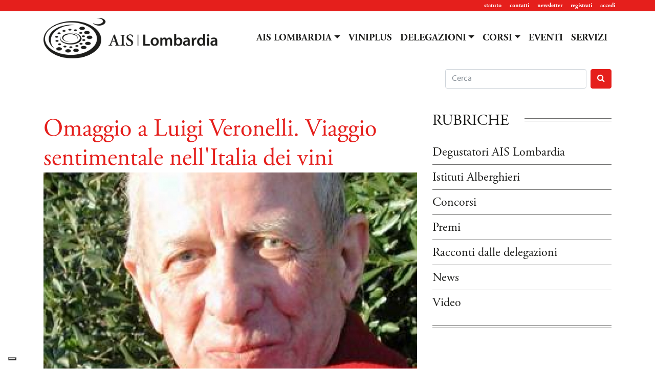

--- FILE ---
content_type: text/html; charset=utf-8
request_url: https://www.aislombardia.it/racconti-dalle-delegazioni/omaggio-a-luigi-veronelli-viaggio-sentimentale-nell-italia-dei-vini.htm
body_size: 13357
content:
<!doctype html>
<html lang="it">
	<head>
		<title>Omaggio a Luigi Veronelli. Viaggio sentimentale nell'Italia dei vini</title>
		<meta name="description" content="Oltre 35 anni dopo la loro prima messa in onda, Samuel Cogliati riporta in scena a Milano, grazie alla collaborazione di Gian Arturo Rota, un'antologia dell'inchiesta condotta da Luigi "Gino" Veronelli su RAI 3 nel 1979." />
		<meta charset="utf-8">
		<meta name="viewport" content="width=device-width, initial-scale=1, shrink-to-fit=no">
		<link rel="icon" href="https://www.aislombardia.it/favicon.ico">
		<meta property="og:locale" content="it_IT" />
    <meta property="og:type" content="website" />
    <meta property="og:title" content="Omaggio a Luigi Veronelli. Viaggio sentimentale nell'Italia dei vini" />
		<meta property="og:description" content="Oltre 35 anni dopo la loro prima messa in onda, Samuel Cogliati riporta in scena a Milano, grazie alla collaborazione di Gian Arturo Rota, un'antologia dell'inchiesta condotta da Luigi "Gino" Veronelli su RAI 3 nel 1979." />
    <meta property="og:url" content="https://www.aislombardia.it/racconti-dalle-delegazioni/omaggio-a-luigi-veronelli-viaggio-sentimentale-nell-italia-dei-vini.htm" />
    <meta property="og:site_name" content="AisLombardia.It" />
    <meta property="og:image" content="https://www.aislombardia.it/media2/articoli/2688-home.jpg" />
    <meta name="twitter:card" content="summary" />
    <meta name="twitter:title" content="Omaggio a Luigi Veronelli. Viaggio sentimentale nell'Italia dei vini" />
		<meta name="twitter:description" content="Oltre 35 anni dopo la loro prima messa in onda, Samuel Cogliati riporta in scena a Milano, grazie alla collaborazione di Gian Arturo Rota, un'antologia dell'inchiesta condotta da Luigi "Gino" Veronelli su RAI 3 nel 1979." />
    <meta name="twitter:image" content="https://www.aislombardia.it/media2/articoli/2688-home.jpg" />

		<link href="https://www.aislombardia.it/css/bootstrap.min.css" rel="stylesheet">
		<link href="https://www.aislombardia.it/css/aislombardia_new.css" rel="stylesheet">
		<link href="https://www.aislombardia.it/css/tiny.css" rel="stylesheet">
		<link href="https://www.aislombardia.it/css/select2.min.css" rel="stylesheet">
		<link href="https://www.aislombardia.it/css/jquery-ui.min.css" rel="stylesheet">
		<link href="https://www.aislombardia.it/css/jquery-ui.theme.min.css" rel="stylesheet">
		<link href="https://www.aislombardia.it/css/ekko-lightbox.css" rel="stylesheet">
		<link href="https://vjs.zencdn.net/6.4.0/video-js.css" rel="stylesheet">
		<link href="https://maxcdn.bootstrapcdn.com/font-awesome/4.7.0/css/font-awesome.min.css" rel="stylesheet" integrity="sha384-wvfXpqpZZVQGK6TAh5PVlGOfQNHSoD2xbE+QkPxCAFlNEevoEH3Sl0sibVcOQVnN" crossorigin="anonymous">
		<script src="https://www.aislombardia.it/js/jquery-3.2.1.min.js"></script>
		<script>window.jQuery || document.write('<script src="https://www.aislombardia.it/js/jquery-3.2.1.min.js"><\/script>')</script>
		<script src="https://www.aislombardia.it/js/jquery-ui.min.js"></script>




		<script type="text/javascript">
		var _iub = _iub || [];
		_iub.csConfiguration = {"askConsentAtCookiePolicyUpdate":true,"countryDetection":true,"enableFadp":true,"enableLgpd":true,"enableUspr":true,"floatingPreferencesButtonDisplay":"bottom-left","perPurposeConsent":true,"siteId":2479035,"cookiePolicyId":58223176,"lang":"it", "banner":{ "acceptButtonCaptionColor":"white","acceptButtonColor":"#50aa42","acceptButtonDisplay":true,"backgroundColor":"#0a0000","closeButtonDisplay":false,"customizeButtonCaptionColor":"#4D4D4D","customizeButtonColor":"#DADADA","customizeButtonDisplay":true,"explicitWithdrawal":true,"listPurposes":true,"position":"bottom","rejectButtonCaptionColor":"white","rejectButtonColor":"#e51e1d","rejectButtonDisplay":true,"showPurposesToggles":true,"showTotalNumberOfProviders":true,"textColor":"#ffffff" }};
		</script>
		<script type="text/javascript" src="//cs.iubenda.com/sync/2479035.js"></script>
		<script type="text/javascript" src="//cdn.iubenda.com/cs/gpp/stub.js"></script>
		<script type="text/javascript" src="//cdn.iubenda.com/cs/iubenda_cs.js" charset="UTF-8" async></script>
        </head>
        <body>
                <script async src="https://www.googletagmanager.com/gtag/js?id=UA-17072379-4"></script>
                <script>
		  window.dataLayer = window.dataLayer || [];
		  function gtag(){dataLayer.push(arguments);}
		  gtag('js', new Date());
		  gtag('config', 'UA-17072379-4', { 'anonymize_ip': true });
		</script>
		<header class="header clearfix">
			<nav class="navbar navbar-expand navbar-light" id="menu-sec">
				<div class="container">
					<div class="collapse navbar-collapse">
						<ul class="navbar-nav ml-auto">
							<li class="nav-item">
								<a class="nav-link" href="https://www.aislombardia.it/statuto-associazione-italiana-sommelier-della-lombardia.htm">statuto</a>
							</li>
							<li class="nav-item">
								<a class="nav-link" href="https://www.aislombardia.it/contatti-ais-lombardia.htm">contatti</a>
							</li>
							<li class="nav-item">
								<a class="nav-link" href="https://www.aislombardia.it/archivio-newsletter.htm">newsletter</a>
							</li>
							<li class="nav-item">
								<a class="nav-link" href="javascript:void(0);" data-toggle="modal" data-target="#modal-registrazione">registrati</a>
							</li>
							<li class="nav-item">
								<a class="nav-link" href="javascript:void(0);" data-toggle="modal" data-target="#modal-accesso">accedi</a>
							</li>
						</ul>
					</div>
				</div>
			</nav>
			<nav class="navbar navbar-expand-lg navbar-light" id="menu-pri">
				<div class="container">
					<a class="navbar-brand" href="https://www.aislombardia.it/"><img src="https://www.aislombardia.it/img/aislombardia_new.png" alt="Associazione Italiana Sommelier della Lombardia" class="img-fluid" /></a>
					<button class="navbar-toggler" type="button" data-toggle="collapse" data-target="#navbar-pri" aria-controls="navbar-pri" aria-expanded="false" aria-label="Toggle navigation">
						<span class="navbar-toggler-icon"></span>
					</button>
					<div class="collapse navbar-collapse" id="navbar-pri">
						<ul class="navbar-nav ml-auto">
							<li class="nav-item dropdown">
								<a class="nav-link dropdown-toggle" href="#" id="aislombardia" data-toggle="dropdown" aria-haspopup="true" aria-expanded="false">AIS LOMBARDIA</a>
								<div class="dropdown-menu" aria-labelledby="aislombardia">
									<a class="dropdown-item" href="https://www.aislombardia.it/degustatori-ais-lombardia.htm">Degustatori AIS Lombardia</a>
									<a class="dropdown-item" href="https://www.aislombardia.it/istituti-alberghieri.htm">Istituti Alberghieri</a>
									<a class="dropdown-item" href="https://www.aislombardia.it/concorsi-sommelier-lombardia.htm">Concorsi</a>
									<a class="dropdown-item" href="https://www.aislombardia.it/premi.htm">Premi</a>
									<a class="dropdown-item" href="https://www.aislombardia.it/racconti-dalle-delegazioni.htm">Racconti dalle delegazioni</a>
									<a class="dropdown-item" href="https://www.aislombardia.it/news.htm">News</a>
									<a class="dropdown-item" href="https://www.aislombardia.it/multimedia.htm">Video</a>
								</div>
							</li>
							<li class="nav-item">
								<a class="nav-link" href="https://www.aislombardia.it/viniplus/">VINIPLUS</a>
							</li>
							<li class="nav-item dropdown">
								<a class="nav-link dropdown-toggle" href="#" id="delegazioni" data-toggle="dropdown" aria-haspopup="true" aria-expanded="false">DELEGAZIONI</a>
								<div class="dropdown-menu" aria-labelledby="delegazioni">
									<a class="dropdown-item" href="https://www.aislombardia.it/delegazione-ais-bergamo.htm">Bergamo</a>
									<a class="dropdown-item" href="https://www.aislombardia.it/delegazione-ais-brescia.htm">Brescia</a>
									<a class="dropdown-item" href="https://www.aislombardia.it/delegazione-ais-cremona-lodi.htm">Cremona-Lodi</a>
									<a class="dropdown-item dropdown-toggle dropdown-submenu" href="#">Lecco-Como</a>
									<ul class="dropdown-menu">
		              	<li><a class="dropdown-item" href="https://www.aislombardia.it/delegazione-ais-lecco.htm">Lecco</a></li>
		              	<li><a class="dropdown-item" href="https://www.aislombardia.it/delegazione-ais-como.htm">Como</a></li>
									</ul>
									<a class="dropdown-item" href="https://www.aislombardia.it/delegazione-ais-mantova.htm">Mantova</a>
									<a class="dropdown-item" href="https://www.aislombardia.it/delegazione-ais-milano.htm">Milano</a>
									<a class="dropdown-item" href="https://www.aislombardia.it/delegazione-ais-monza-brianza.htm">Monza e Brianza</a>
									<a class="dropdown-item" href="https://www.aislombardia.it/delegazione-ais-pavia.htm">Pavia</a>
									<a class="dropdown-item" href="https://www.aislombardia.it/delegazione-ais-sondrio.htm">Sondrio</a>
									<a class="dropdown-item" href="https://www.aislombardia.it/delegazione-ais-varese.htm">Varese</a>
								</div>
							</li>
							<li class="nav-item dropdown">
								<a class="nav-link dropdown-toggle" href="#" id="corsi" data-toggle="dropdown" aria-haspopup="true" aria-expanded="false">CORSI</a>
								<div class="dropdown-menu" aria-labelledby="corsi">
									<a class="dropdown-item" href="https://www.aislombardia.it/corsi-sommelier-lombardia.htm">VINO</a>
									<a class="dropdown-item" href="https://www.aislombardia.it/corsi-birra-lombardia.htm">BIRRA</a>
								</div>
							</li>
							<li class="nav-item">
								<a class="nav-link" href="https://www.aislombardia.it/eventi-ais-lombardia.htm">EVENTI</a>
							</li>
							<li class="nav-item">
								<a class="nav-link" href="https://www.aislombardia.it/servizi-ais-lombardia.htm">SERVIZI</a>
							</li>
							<form class="form-inline d-lg-none cerca" method="get" action="https://www.aislombardia.it/cerca.htm">
								<div class="form-group">
									<input class="form-control mr-2" name="q" type="search" placeholder="Search" aria-label="Search">
								</div>
								<div class="form-group">
									<button class="btn btn-danger my-2 my-0" type="submit"><i class="fa fa-search"></i></button>
								</div>
							</form>
						</ul>
					</div>
				</div>
			</nav>
			<div class="container d-none d-lg-block">
				<div class="row justify-content-end">
						<form class="form-inline pull-right text-right cerca" method="get" action="https://www.aislombardia.it/cerca.htm">
							<div class="form-group pull-right">
								<input class="form-control mr-2" name="q" type="search" placeholder="Cerca" aria-label="Cerca">
							</div>
							<div class="form-group pull-right">
								<button class="btn btn-danger my-2 my-0" type="submit"><i class="fa fa-search"></i></button>
							</div>
						</form>
				</div>
			</div>
		</header>
		<main role="main">
			<div class="container articolo">
				<div class="row">
					<div class="col-md-8">
						<h1>Omaggio a Luigi Veronelli. Viaggio sentimentale nell'Italia dei vini</h1>
						<div class="caption">
							<span class="rub">
								<p><a href="https://www.aislombardia.it/racconti-dalle-delegazioni.htm">Racconti dalle delegazioni</a><br /><em>23 giugno 2016</em></p>
							</span>
							<img src="https://www.aislombardia.it/media2/articoli/2688-home.jpg" alt="Omaggio a Luigi Veronelli. Viaggio sentimentale nell'Italia dei vini" class="img-princi img-fluid" />
						</div>
						<h2>Oltre 35 anni dopo la loro prima messa in onda, Samuel Cogliati riporta in scena a Milano, grazie alla collaborazione di Gian Arturo Rota, un'antologia dell'inchiesta condotta da Luigi "Gino" Veronelli su RAI 3 nel 1979.</h2>
																			<p class="autore"><em><a href="https://www.aislombardia.it/autore/davide-gilioli.htm">Davide Gilioli</a></em></p>
											</div>
					<div class="col-md-4 d-sm-none d-md-block">
						<div class="d-flex justify-content-start"><p class="titsez">RUBRICHE</p></div>
						<div class="rubriche">
							<div class="row align-items-end no-gutters">
								<ul class="list-unstyled">
									<li><a href="https://www.aislombardia.it/degustatori-ais-lombardia.htm">Degustatori AIS Lombardia</a></li>
									<li><a href="https://www.aislombardia.it/istituti-alberghieri.htm">Istituti Alberghieri</a></li>
									<li><a href="https://www.aislombardia.it/concorsi-sommelier-lombardia.htm">Concorsi</a></li>
									<li><a href="https://www.aislombardia.it/premi.htm">Premi</a></li>
									<li><a href="https://www.aislombardia.it/racconti-dalle-delegazioni.htm">Racconti dalle delegazioni</a></li>
									<li><a href="https://www.aislombardia.it/news.htm">News</a></li>
									<li><a href="https://www.aislombardia.it/multimedia.htm">Video</a></li>
								</ul>
							</div>
						</div>
					</div>
					<div class="col-md-12 contart">
						<p>Fine anni Settanta in una strada di periferia.&nbsp;Dopo aver ricevuto una lettera anonima, che attacca pesantemente il vino contadino e sottolinea il declino - anche simbolico - della terra, testimoniato dallo spopolamento delle campagne a favore della grande industria, Veronelli non ci sta: imbronciato, si mette al volante della sua Alfetta, deciso a smentire l'anonimo portando lo spettatore nelle campagne, alla ricerca di quelli che definisce "vini bandiera", veri e propri simboli dell&rsquo;enologia italiana nel mondo.&nbsp;</p>
<p><span>Inizia cos&igrave; il primo dei filmati che <strong>Samuel Cogliati</strong> ha selezionato per la platea di AIS Milano.&nbsp;</span><strong>Gino Veronelli</strong><span>&nbsp;&egrave; un&rsquo;icona indiscussa per ogni amante del vino, ma per molte delle persone in sala questo video rappresenta una prima assoluta.</span></p>
<p>Sfila quindi sullo schermo una carrellata di brevi interviste a personaggi evocativi della storia del vino italiano: Bruno Ceretto, Bruno Giacosa, Giacomo Bologna, Giuseppe Ratto.&nbsp;</p>
<p><img src="https://www.aislombardia.it/media2/libreria/luigi-veronelli-03.jpg" border="0" alt="Luigi Veronelli" title="Luigi Veronelli" width="570" height="400" /></p>
<p><span>Ed &egrave; sorprendente constatare come alcuni concetti suonino straordinariamente attuali: dalle norme sul vino che al tempo non consentivano l'indicazione in etichetta del vigneto (cru) - mentre oggi impongono di dichiarare la presenza di solfiti senza poter esplicitarne la quantit&agrave; - alle rese eccessivamente generose concesse dai disciplinari, che di fatto danneggiavano le Denominazioni di Origine favorendo le frodi (il &ldquo;commercio delle bollette&rdquo;) ed una minore qualit&agrave;.&nbsp;</span><br /><span></span></p>
<p><span>Particolarmente toccante il passaggio in cui alle immagini di Veronelli, avvolto in un pesante pastrano mentre cammina solitario tra le vigne, si sovrappongono quelle di gruppi di anziani contadini che potano e legano i tralci affondando le caviglie nella neve: &laquo;Il contadino non ha tradito la terra&raquo;&nbsp;sentenzia Gino &laquo;perch&eacute; questa &egrave; l'espressione del luogo che l'ha cresciuto&raquo;.&nbsp;</span></p>
<p><span></span><span>Gli fa eco una frase di Bruno Giacosa: &laquo;Se i vigneti dalla bassa Langa non sono noccioleti, lo dobbiamo solo ai vecchi. I vecchi sono maestri senza eredi&raquo;. Ed ancora Veronelli: &laquo;Il peggiore vino contadino &egrave; migliore del miglior vino d'industria&raquo;, perch&eacute; - e qui ritorna il parallelo con i giorni nostri - un vino di facile beva, accattivante e piacevole pu&ograve; avere una personalit&agrave; che non lo render&agrave; mai banale e standardizzato.</span><br /><img class="destra" src="http://www.aismilano.it/images/immagini/r266_vini.jpg" border="0" alt="I vini" title="I vini" width="340" height="255" style="margin: 5px; float: right;" /><span>&Egrave; il momento giusto per iniziare a degustare, sapientemente scelti da&nbsp;</span><strong>Samuel Cogliati</strong><span>&nbsp;che in linea con questa filosofia ci propone i primi due vini della serata: il&nbsp;</span><strong>Catavela 2013</strong><span>&nbsp;dell&rsquo;</span><strong>azienda Denavolo</strong><span>, un vino non filtrato e privo di denominazione, prodotto in Val di Taro con uve sauvignon, malvasia di Candia, marsanne e santamaria (uva bianca autoctona del piacentino); si prosegue poi con il&nbsp;</span><strong>Roero Arneis DOCG Vigna Saglietto 2013 di Malvir&agrave;</strong><span>, un arneis in purezza.&nbsp;</span><br /><span>Entrambi si distinguono per piacevoli note floreali e per assaggi salini e freschi, dalla beva scorrevole ma mai poveri di personalit&agrave; e persistenza finale.</span><br /><br /><span>Riprendono le proiezioni con il Maestro che elogia la nascita delle Enoteche Regionali e degli itinerari turistici delle "Strade del vino", in grado di avvicinare i luoghi del vino alla gente, con in testa il ruolo dell'AIS come mezzo di conoscenza e comunicazione ragionata del vino. &Egrave; quindi il momento del terzo vino:&nbsp;</span><strong>Barbaresco DOCG 2011</strong><span>&nbsp;della prima e storica &ldquo;cantina sociale&rdquo; italiana, quella dei&nbsp;</span><strong>Produttori del Barbaresco</strong><span>. Un effluvio di viole e lamponi, mentre il sorso balsamico e speziato ma dal tannino ancora graffiante ne rivela l&rsquo;assoluta giovinezza.</span><br /><span></span></p>
<p><span>L'ultima parte del video si chiude su un acceso dibattito di un trio ormai epico: con Gino ci sono gli amici Gianni Brera e Mario Soldati, intenti a discutere sul disciplinare del Chianti.&nbsp;</span><br /><span>Per Soldati la tradizione non dovrebbe essere intaccata dalle nuove concezioni, mentre Brera opta per un rinnovamento che veda l'uscita delle uve bianche; Veronelli addirittura critica l'utilizzo del colorino e suggerisce l'impiego in purezza del Sangiovese (che venne introdotto solo molti anni dopo).&nbsp;</span><br /><span></span></p>
<p><span>La risposta ideale a questa discussione arriva dalle ultime immagini: dalle propriet&agrave; dei Marchesi Antinori, direttamente dalla vigna Tignanello (uno dei c.d. "vini bandiera" italiani, che in realt&agrave; sfuggiva proprio al disciplinare dell&rsquo;allora Chianti DOC a causa dell'utilizzo di cabernet, sauvignon e franc), il Maestro Veronelli sferra l'arringa finale all'anonimo contestatore, congedando gli spettatori con il sunto della sua filosofia enoica: &laquo;Diffida delle etichette: cerca tu stesso i vini migliori. Inizia come in amore, con gli occhi. Poi ne percepirai il profumo. Entra nel vino ed il vino entrer&agrave; in te. Interpretalo ed ascoltalo&raquo;.&nbsp;</span><br /><span>Una frase che ogni sommelier dovrebbe adottare come proprio mantra. Proprio come adesso, avendo davanti come ultimo vino della serata lui,&nbsp;</span><strong>Tignanello 2012</strong><span>. Il sipario si abbassa.&nbsp;</span><br /><span>Chiudete gli occhi, abbandonatevi al silenzio della vostra intima e personale degustazione.</span></p>					</div>
<div class="col-md-12 commenti">
  <p><strong>Commenta la notizia</strong></p>
  <div class="commento">  <p>Per commentare gli articoli è necessaria la registrazione.<br />Se ancora non l'hai fatto puoi <a href="javascript:void(0);" data-toggle="modal" data-target="#modal-registrazione">registrati cliccando qui</a> oppure <a href="javascript:void(0);" data-toggle="modal" data-target="#modal-accesso">accedi al tuo account cliccando qui</a></p>
</div>
  <p><strong>I commenti dei lettori</strong></p>
<script type="text/javascript">
$(document).ready(function(){
    $('.azioni').on('click','a',function(e) {
        e.preventDefault();
        //$('.risposte-'+$(this).data("commento")).load( "https://www.aislombardia.it/form-commento.php", { inrisposta: $(this).data("commento") } );
        $('.commento-'+$(this).data("div")).load( "https://www.aislombardia.it/form-commento.php?inrisposta="+$(this).data("commento")+"&div="+$(this).data("div") );
        //alert("quindi "+$(this).data("commento"));
    });
});
</script>
</div>
<div class="col-12 d-none d-sm-block d-md-none">
	<div class="d-flex justify-content-start"><p class="titsez">RUBRICHE</p></div>
	<div class="rubriche">
		<div class="row align-items-end no-gutters">
			<ul class="list-unstyled">
				<li><a href="https://www.aislombardia.it/degustatori-ais-lombardia.htm">Degustatori AIS Lombardia</a></li>
				<li><a href="https://www.aislombardia.it/istituti-alberghieri.htm">Istituti Alberghieri</a></li>
				<li><a href="https://www.aislombardia.it/concorsi-sommelier-lombardia.htm">Concorsi</a></li>
				<li><a href="https://www.aislombardia.it/premi.htm">Premi</a></li>
				<li><a href="https://www.aislombardia.it/racconti-dalle-delegazioni.htm">Racconti dalle delegazioni</a></li>
				<li><a href="https://www.aislombardia.it/news.htm">News</a></li>
				<li><a href="https://www.aislombardia.it/multimedia.htm">Video</a></li>
			</ul>
		</div>
	</div>
</div>
				</div>
			</div>
		</main>
<script type="text/javascript">
$(document).ready(function(){
	$(".articolo img").addClass("img-fluid");
});
$(document).on('click', '[data-toggle="lightbox"]', function(event) {
	event.preventDefault();
	$(this).ekkoLightbox();
});
</script>
		<footer class="footer">
			<div class="container">
				<div class="row">
					<div class="col-md-3 p-3">
						<img src="https://www.aislombardia.it/img/aislombardia-footer_new.png" alt="Associazione Italiana Sommelier della Lombardia" class="img-fluid" />
						<a href="https://www.facebook.com/aislombardia" target="_blank"><img src="https://www.aislombardia.it/img/facebook.png" alt="Profilo Facebook dell'Associazione Italiana Sommelier Lombardia" class="p-1" /></a>
						<a href="https://www.instagram.com/ais_lombardia/" target="_blank"><img src="https://www.aislombardia.it/img/instagram.png" alt="Profilo Instagram dell'Associazione Italiana Sommelier Lombardia" class="p-1" /></a>
						<a href="https://www.linkedin.com/company/ais-lombardia" target="_blank"><img src="https://www.aislombardia.it/img/linkedin.png" alt="Profilo Linkedin dell'Associazione Italiana Sommelier Lombardia" class="p-1" /></a>
						<a href="https://www.youtube.com/user/AisLombardia" target="_blank"><img src="https://www.aislombardia.it/img/youtube.png" alt="Canale YouTube dell'Associazione Italiana Sommelier Lombardia" class="p-1" /></a>
					</div>
					<div class="col-md-3 p-3">
						<ul class="list-unstyled"><strong>RUBRICHE</strong>
							<li><a href="https://www.aislombardia.it/servizi-ais-lombardia.htm">Servizi</a></li>
							<li><a href="https://www.aislombardia.it/degustatori-ais-lombardia.htm">Degustatori AIS Lombardia</a></li>
							<li><a href="https://www.aislombardia.it/istituti-alberghieri.htm">Istituti Alberghieri</a></li>
							<li><a href="https://www.aislombardia.it/concorsi-sommelier-lombardia.htm">Concorsi</a></li>
							<li><a href="https://www.aislombardia.it/premi.htm">Premi</a></li>
							<li><a href="https://www.aislombardia.it/racconti-dalle-delegazioni.htm">Racconti dalle delegazioni</a></li>
							<li><a href="https://www.aislombardia.it/news.htm">News</a></li>
							<li><a href="https://www.aislombardia.it/multimedia.htm">Video</a></li>
						</ul>
					</div>
					<div class="col-md-2 p-3">
						<ul class="list-unstyled"><strong>DELEGAZIONI</strong>
							<li><a href="https://www.aislombardia.it/delegazione-ais-bergamo.htm">Bergamo</a></li>
							<li><a href="https://www.aislombardia.it/delegazione-ais-brescia.htm">Brescia</a></li>
							<li><a href="https://www.aislombardia.it/delegazione-ais-como.htm">Como</a></li>
							<li><a href="https://www.aislombardia.it/delegazione-ais-cremona-lodi.htm">Cremona-Lodi</a></li>
							<li><a href="https://www.aislombardia.it/delegazione-ais-lecco.htm">Lecco</a></li>
							<li><a href="https://www.aislombardia.it/delegazione-ais-mantova.htm">Mantova</a></li>
							<li><a href="https://www.aislombardia.it/delegazione-ais-milano.htm">Milano</a></li>
							<li><a href="https://www.aislombardia.it/delegazione-ais-monza-brianza.htm">Monza e Brianza</a></li>
							<li><a href="https://www.aislombardia.it/delegazione-ais-pavia.htm">Pavia</a></li>
							<li><a href="https://www.aislombardia.it/delegazione-ais-sondrio.htm">Sondrio</a></li>
							<li><a href="https://www.aislombardia.it/delegazione-ais-varese.htm">Varese</a></li>
						</ul>
					</div>
					<div class="col-md-2 p-3">
						<ul class="list-unstyled"><a href="https://www.aislombardia.it"><strong>AIS LOMBARDIA</strong></a>
							<li><a href="https://www.aislombardia.it/corsi-sommelier-lombardia.htm">Corsi Vino</a></li>
							<li><a href="https://www.aislombardia.it/corsi-birra-lombardia.htm">Corsi Birra</a></li>
							<li><a href="https://www.aislombardia.it/eventi-ais-lombardia.htm">Eventi</a></li>
							<li><a href="https://www.aislombardia.it/statuto-associazione-italiana-sommelier-della-lombardia.htm">Statuto</a></li>
							<li><a href="https://www.aislombardia.it/informative.htm">Informative</a></li>
							<li><a href="https://www.aislombardia.it/contatti-ais-lombardia.htm">Contatti</a></li>
							<li><a href="https://www.aislombardia.it/privacy-policy.htm">Privacy Policy</a></li>
							<li><a href="https://www.aislombardia.it/cookie-policy.htm">Cookie Policy</a></li>
						</ul>
						<ul class="list-unstyled"><a href="https://www.aislombardia.it/viniplus/"><strong>VINIPLUS</strong></a></ul>
					</div>
				</div>
				<div class="row">
					<div class="col-12 text-center">
						<p>Aislombardia.it è una testata registrata al tribunale di Milano, reg. n. 215 del 4 maggio 2012, P.I. 04558230969<br />Direttore Responsabile: Alessandro Franceschini</p>
					</div>
				</div>
			</div>
		</footer>

		<script src="https://www.aislombardia.it/js/popper.min.js"></script>
		<script src="https://www.aislombardia.it/js/bootstrap.min.js"></script>
		<script src="https://www.aislombardia.it/js/ekko-lightbox.min.js"></script>

		<script src="https://vjs.zencdn.net/ie8/1.1.2/videojs-ie8.min.js"></script>
		<script src="https://vjs.zencdn.net/6.4.0/video.js"></script>
		<script src="https://www.aislombardia.it/js/Youtube.min.js"></script>
		<script src="https://www.aislombardia.it/js/select2.full.min.js"></script>
		<script type="text/javascript">
		$(document).ready(function(){
			$('.contart img').not(".galleria-img img").each(function() {
				var float = $(this).css("float");
				var larg = $(this).attr("width");
				$(this).wrapAll( "<div class='caption "+float+"' />");
				$(this).css("margin-bottom","1rem");
				if(typeof($(this).attr('alt'))!="undefined"){
					$(this).after( '<div style="width:'+larg+'px;">' + $(this).attr('alt') + '</div>' );
					$(this).css("margin","0");
				}
			});
			$(".select2").select2();
		});

		$('.dropdown-menu a.dropdown-toggle').on('click', function(e) {
		  if (!$(this).next().hasClass('show')) {
		    $(this).parents('.dropdown-menu').first().find('.show').removeClass('show');
		  }
		  var $subMenu = $(this).next('.dropdown-menu');
		  $subMenu.toggleClass('show');


		  $(this).parents('li.nav-item.dropdown.show').on('hidden.bs.dropdown', function(e) {
		    $('.dropdown-submenu .show').removeClass('show');
		  });


		  return false;
		});
				</script>
<div class="modal" id="modal-registrazione" tabindex="-1" role="dialog" aria-labelledby="registrazioneLabel" aria-hidden="true">
	<div class="modal-dialog" role="document">
		<div class="modal-content">
			<div class="modal-header">
				<h5 class="modal-title" id="registrazioneLabel">Crea nuovo account</h5>
				<button type="button" class="close" data-dismiss="modal" aria-label="Close">
					<span aria-hidden="true">&times;</span>
				</button>
			</div>
			<div class="modal-body">
				<script type="text/javascript">
$(document).ready(function(){
  $('form#modal-form-registrazione[data-async]').submit(function(event) {
      var $form = $(this);
      var $target = $($form.attr('data-target')+' .modal-body');
      $.ajax({
          type: $form.attr('method'),
          url: $form.attr('action'),
          data: $form.serialize(),
          success: function(data, status) {
              $target.html(data);
          }
      });
      event.preventDefault();
  });
	$('#reg-newsletter').on('change',function(e){
		if($(this).prop('checked')){
			$('.newsletter-dele').removeClass('d-none');
		}else{
			$('.newsletter-dele').addClass('d-none');
		}
	});
});
</script>

				<form data-async id="modal-form-registrazione" data-target="#modal-registrazione" action="https://www.aislombardia.it/form-registrazione.php" method="POST">
					<div class="form-row">
						<div class="form-group col-md-6">
							<label for="reg-nome">Nome</label>
							<input type="text" class="form-control" id="reg-nome" name="reg-nome" placeholder="Il tuo nome" value="">
													</div>
						<div class="form-group col-md-6">
							<label for="reg-cognome">Cognome</label>
							<input type="text" class="form-control" id="reg-cognome" name="reg-cognome" placeholder="Il tuo cognome" value="">
													</div>
						<div class="form-group col-md-6">
							<label for="reg-email">E-mail</label>
							<input type="text" class="form-control" id="reg-email" name="reg-email" placeholder="La tua e-mail" value="">
																				</div>
						<div class="form-group col-md-6">
							<label for="reg-password">Password</label>
							<input type="password" class="form-control" id="reg-password" name="reg-password" placeholder="Scegli una password" value="">
													</div>
					</div>
					<div class="form-group">
						<p style="font-size: 11px;"><strong>INFORMATIVA PER IL TRATTAMENTO DEI DATI PERSONALI - SITO WEB E NEWSLETTER</strong><br />(ai sensi art. 13 e 14 del Regolamento (UE) 2016/679 del Parlamento europeo e del Consiglio del 27 aprile 2016 "REGOLAMENTO GENERALE SULLA PROTEZIONE DEI DATI")</p>
						<div style="overflow-y: scroll; height:150px;font-size:10px;"><p><strong>Associazione Italiana Sommelier Lombardia</strong> con sede in Via Panfilo Castaldi, 4 - 25124 MILANO, Indirizzo email <a href="mailto:aislombardia@pec.aislombardia.it">aislombardia@pec.aislombardia.it</a>; Telefono: 02 29010107 (in seguito, &ldquo;Titolare&rdquo;), in qualit&agrave; di Titolare del trattamento, la informa ai sensi dell&rsquo;art. 13 D.Lgs. 30.6.2003 n. 196 (in seguito, &ldquo;Codice Privacy&rdquo;) e degli art. 13 e 14 Regolamento UE n. 679/2016 (in seguito, &ldquo;GDPR&rdquo;) che i Suoi dati personali saranno trattati con le modalit&agrave; e per le finalit&agrave; di seguito riportate.</p>
<p>Al momento della presente, non &egrave; applicabile per il Titolare la designazione di un Rappresentante del Titolare e di un Responsabile della protezione dei dati (DPO).</p>
<p><strong>1. Oggetto del Trattamento e base giuridica</strong><br />Il Titolare tratta i dati personali identificativi (ad esempio nome, cognome, recapiti telefonici, recapiti social, recapiti e-mail, indirizzo di residenza) &ndash; in seguito, &ldquo;dati personali&rdquo; o anche &ldquo;dati&rdquo;, da Lei comunicati in occasione della richiesta di accreditamento al sito web e/o di iscrizione alla newsletter dell&rsquo;Associazione.</p>
<p><strong>2. Finalit&agrave; del trattamento</strong><br />Il trattamento dei dati personali &egrave; necessario per erogare i Servizi richiesti.<br />In particolare, i Suoi dati personali sono trattati:<br />A) senza il Suo consenso espresso (art. 24 lett. a), b), c) Codice Privacy e art. 6 lett. b), c) ed f) GDPR), per le<br />seguenti Finalit&agrave; di Servizio:</p>
<ul>
<li>adempiere agli obblighi previsti dalla Legge, da un regolamento, dalla normativa comunitaria o da un ordine dell&rsquo;Autorit&agrave;;</li>
<li>esercitare i diritti e/o legittimi interessi del Titolare (ad esempio il diritto di difesa in giudizio) salvo che non prevalgano i legittimi interessi, diritti e libert&agrave; dell&rsquo;Interessato;</li>
</ul>
<p>B) Solo previo Suo specifico e distinto consenso (artt. 23 e 130 Codice Privacy e art. 7 GDPR), per le seguenti Finalit&agrave;:</p>
<ul>
<li>Consentirle di commentare gli aggiornamenti dei contenuti del sito;</li>
<li>Consentirle di ricevere le newsletter dell&rsquo;Associazione;</li>
<li>Inviarle via e-mail, posta e/o sms e/o contatti telefonici e/o contatti social comunicazioni sociali e/o materiale pubblicitario su servizi offerti dal Titolare e rilevazione del grado di soddisfazione sulla qualit&agrave; dei servizi stessi, salvo Suo dissenso (art. 130 c. 4 Codice Privacy e art. 21 GDPR).</li>
</ul>
<p>Attivit&agrave; amministrative e di gestione operativa legate ai servizi e prodotti forniti verranno gestite con o senza il consenso secondo i criteri sopra esposti ai punti A e B.</p>
<p>Il trattamento dei dati &egrave; di norma effettuato presso il Titolare: la visualizzazione degli stessi avviene solo da parte dei soggetti incaricati e/o responsabili &ndash; secondo precise modalit&agrave; tecniche di autenticazione nel rispetto delle finalit&agrave; sopra descritte.</p>
<p>Ai sensi dell&rsquo;art. 8 del Regolamento sopra indicato qualora l&rsquo;offerta di prodotti e/o servizi riguardi minori:</p>
<ul>
<li>il trattamento di dati personali &egrave; lecito ove il minore abbia almeno 14 anni &ndash; con o senza il consenso secondo i criteri sopra esposti ai punti A e B.</li>
<li>il trattamento di dati personali &egrave; lecito ove il minore abbia meno di 14 anni, soltanto se e nella misura in cui l&rsquo;eventuale consenso &egrave; prestato o autorizzato da chi detiene la potest&agrave; genitoriale - con o senza il consenso secondo i criteri sopra esposti ai punti A e B.</li>
</ul>
<p>Ai sensi del comma 3 dell&rsquo;art. 7 l&rsquo;interessato ha il diritto di revocare in qualsiasi momento il proprio consenso, con le modalit&agrave; di seguito riportate.</p>
<p><strong>3. Modalit&agrave; di trattamento e conservazione</strong><br />Il trattamento dei Suoi dati personali &egrave; realizzato per mezzo delle operazioni indicate all&rsquo;art. 4 Codice Privacy e all&rsquo;art. 4 comma 2 GDPR) e precisamente: raccolta, registrazione, organizzazione, conservazione, consultazione, elaborazione, modificazione, selezione, estrazione, raffronto, utilizzo, interconnessione, blocco, comunicazione, cancellazione e distruzione dei dati. I Suoi dati personali sono sottoposti a trattamento sia cartaceo che elettronico e/o automatizzato.</p>
<p>Il Titolare tratter&agrave; i dati personali per il tempo necessario per adempiere alle finalit&agrave; di cui sopra e comunque per non oltre 2 anni dalla richiesta di accreditamento al sito web e/o di iscrizione alla newsletter dell&rsquo;Associazione.</p>
<p>I dati saranno trattati nel pieno rispetto della normativa e degli obblighi di riservatezza ai quali &egrave; tenuto tutto il personale dell&rsquo;Organizzazione. Il trattamento dei dati avverr&agrave; mediante strumenti idonei a garantire la sicurezza e la riservatezza e potr&agrave; essere effettuato anche attraverso strumenti informatici. Il trattamento sar&agrave; svolto in forma automatizzata e/o manuale, nel rispetto di quanto previsto dal Regolamento europeo.</p>
<p>Il trattamento dei dati &egrave; consentito, oltre che da parte del personale dell&rsquo;Organizzazione, anche eventualmente da soggetti Terzi chiamati a svolgere specifici incarichi per conto dell&rsquo;organizzazione stessa. Questi, interni ed esterni all&rsquo;Organizzazione sono nominati rispettivamente Incaricati e Responsabili del trattamento, nel rispetto delle vigenti disposizioni in materia di tutela dei dati personali.</p>
<p><strong>4. Accesso ai dati</strong><br />La comunicazione dei dati &egrave; un requisito necessario per l&rsquo;erogazione delle prestazioni di servizio e/o prodotto.<br />I Suoi dati potranno essere resi accessibili per le finalit&agrave; di cui ai punti A) e B):</p>
<ul>
<li>a dipendenti e collaboratori del Titolare nella loro qualit&agrave; di incaricati e/o responsabili interni del trattamento e/o amministratori di sistema;</li>
<li>a societ&agrave; terze o altri soggetti (a titolo indicativo, istituti di credito, studi professionali, consulenti, societ&agrave; di assicurazione, etc.) che svolgono attivit&agrave; in outsourcing per conto del Titolare, nella loro qualit&agrave; di responsabili esterni del trattamento.</li>
</ul>
<p><strong>5. Comunicazione dei dati</strong><br />Senza la necessit&agrave; di un espresso consenso (ex art. 24 lett. a), b), d) Codice Privacy e art. 6 lett. a),e c) GDPR), il Titolare potr&agrave; comunicare i Suoi dati per le finalit&agrave; di cui al punto 2.A), per quanto di rispettiva competenza, nel rispetto delle finalit&agrave; indicate e del principio di pertinenza e non eccedenza a Organismi di vigilanza, Autorit&agrave; giudiziarie, nonch&eacute; a quei soggetti ai quali la comunicazione sia obbligatoria per Legge, per l&rsquo;espletamento delle finalit&agrave; dette. Detti soggetti tratteranno i dati nella loro qualit&agrave; di autonomi titolari del trattamento.<br />I Suoi dati non saranno diffusi a Paesi terzi e/o Organizzazioni internazionali.</p>
<p><strong>6. Trasferimento dati</strong><br />La gestione e conservazione dei dati personali avverr&agrave; su server ubicati all&rsquo;interno dell&rsquo;Unione Europea o all&rsquo;interno di Paesi Terzi che garantiscano un livello di protezione "adeguato" stabilito dalla Commissione attraverso una specifica decisione (articolo 25, comma 6, della Direttiva 95/46/CE). Al momento della presente, i dati non saranno oggetto di trasferimento al di fuori dell&rsquo;Unione Europea. Pur tuttavia, il trasferimento verso Paesi terzi &egrave; consentito anche nei casi menzionati dall&rsquo;articolo 26, comma 1, della<br />Direttiva 95/46 (consenso della persona interessata, necessit&agrave; del trasferimento ai fini di misure contrattuali/precontrattuali, interesse pubblico preminente, ecc.), nonch&eacute; sulla base di strumenti contrattuali che offrano garanzie adeguate (articolo 26, comma 2, della Direttiva 95/46).</p>
<p><strong>7. Natura del conferimento dei dati e conseguenze del rifiuto di rispondere</strong><br />Il conferimento dei dati per le finalit&agrave; di cui al punto 2.B) &egrave; facoltativo. Pu&ograve; quindi decidere di non conferire alcun dato o di negare successivamente la possibilit&agrave; di trattare dati gi&agrave; forniti: in tal caso, non potr&agrave; commentare gli aggiornamenti dei contenuti del sito e/o ricevere le newsletter dell&rsquo;Associazione e/o ricevere comunicazioni commerciali e materiale pubblicitario inerenti i Servizi offerti dal Titolare.</p>
<p><strong>8. Diritti dell&rsquo;interessato</strong><br />Nella Sua qualit&agrave; di interessato, ha i diritti di cui all&rsquo;art. 7 Codice Privacy e art. 15 GDPR e precisamente i diritti di:</p>
<ol>
<li>ottenere la conferma dell'esistenza o meno di dati personali che La riguardano, anche se non ancora registrati, e la loro comunicazione in forma intelligibile;</li>
<li>ottenere l'indicazione: a) dell'origine dei dati personali; b) delle finalit&agrave; e modalit&agrave; del trattamento; c) della logica applicata in caso di trattamento effettuato con l'ausilio di strumenti elettronici; d) degli estremi identificativi del titolare e dei responsabili; e) dei soggetti o delle categorie di soggetti ai quali i dati personali possono essere comunicati o che possono venirne a conoscenza in qualit&agrave; di responsabili o incaricati;</li>
<li>ottenere: a) l'aggiornamento, la rettificazione ovvero, quando vi ha interesse, l'integrazione dei dati; b) la cancellazione, la trasformazione in forma anonima o il blocco dei dati trattati in violazione di legge, compresi quelli di cui non &egrave; necessaria la conservazione in relazione agli scopi per i quali i dati sono stati raccolti o successivamente trattati; c) l'attestazione che le operazioni di cui alle lettere a) e b) sono state portate a conoscenza, anche per quanto riguarda il loro contenuto, di coloro ai quali i<br />dati sono stati comunicati o diffusi, eccettuato il caso in cui tale adempimento si rivela impossibile o comporta un impiego di mezzi manifestamente sproporzionato rispetto al diritto tutelato;</li>
<li>opporsi, in tutto o in parte: a) per motivi legittimi al trattamento dei dati personali che La riguardano, ancorch&eacute; pertinenti allo scopo della raccolta; b) al trattamento di dati personali che La riguardano a fini di invio di materiale pubblicitario o di vendita diretta o per il compimento di ricerche di mercato o di comunicazione commerciale, mediante l&rsquo;uso di sistemi automatizzati di chiamata senza l&rsquo;intervento di un operatore mediante e-mail e/o mediante modalit&agrave; di marketing tradizionali mediante telefono e/o posta cartacea. Si fa presente che il diritto di opposizione dell&rsquo;interessato, esposto al precedente punto b), per finalit&agrave; di marketing diretto mediante modalit&agrave;&nbsp; automatizzate si estende a quelle tradizionali e che comunque resta salva la possibilit&agrave; per l&rsquo;interessato di esercitare il diritto di opposizione anche solo in parte. Pertanto, l&rsquo;interessato pu&ograve; decidere di ricevere solo comunicazioni mediante modalit&agrave; tradizionali ovvero solo comunicazioni automatizzate oppure nessuna delle due tipologie di comunicazione.</li>
<li>Ove applicabili, ha altres&igrave; i diritti di cui agli artt. 16-22 GDPR (Diritto di rettifica, diritto all&rsquo;oblio, diritto di limitazione di trattamento, diritto alla portabilit&agrave; dei dati, diritto di opposizione), nonch&eacute; il diritto di reclamo all&rsquo;Autorit&agrave; Garante.</li>
</ol>
<p><strong>9. Modalit&agrave; di esercizio dei diritti</strong><br />Potr&agrave; in qualsiasi momento esercitare i diritti di cui sopra inviando:</p>
<ul>
<li>una raccomandata A.R. a Associazione Italiana Sommelier Lombardia Via Panfilo Castaldi, 4 - 25124 MILANO;</li>
<li>una mail mediante PEC all&rsquo;indirizzo <a href="mailto:aislombardia@pec.aislombardia.it">aislombardia@pec.aislombardia.it</a>;</li>
<li>all&rsquo;indirizzo del Titolare del Trattamento.</li>
</ul>
<p><strong>10. Titolare, Responsabile e Incaricati</strong><br />Titolare del Trattamento Associazione Italiana Sommelier Lombardia con sede in Via Panfilo Castaldi, 4 - 25124 MILANO, Indirizzo e-mail <a href="mailto:aislombardia@pec.aislombardia.it">aislombardia@pec.aislombardia.it</a>; Telefono: 02 29010107<br />I Responsabili e gli Incaricati dei trattamenti dati sono:</p>
<ul>
<li>Preposti, Addetti;</li>
<li>IT;</li>
<li>Commercialista;</li>
<li>Consulenti;</li>
<li>Ausiliari;</li>
<li>Subfornitori;</li>
<li>Subappaltatori;</li>
<li>Outsourcing.</li>
</ul>
<p>ciascuno per i trattamenti di competenza.<br />L&rsquo;elenco aggiornato dei Responsabili e degli Incaricati al trattamento dati di cui sopra &egrave; custodito presso la sede operativa del Titolare del trattamento e pu&ograve; essere richiesto secondo le modalit&agrave; di cui al punto 9.</p>
<p><strong>11. Responsabile della Protezione dei dati (RDP o DPO)</strong><br />Per la natura dei trattamenti dati effettuati, Associazione Italiana Sommelier non necessita di nomina di un RPD o DPO.</p>
<p><strong>12. Qualora i dati personali non siano ottenuti presso l&rsquo;Interessato</strong><br />Ai sensi dell&rsquo;art. 14 paragrafo 2 lettera f del Regolamento UE 2016/679, qualora i dati personali non siano ottenuti presso l&rsquo;interessato, possibili fonti potranno essere principalmente Pubbliche Amministrazioni e fonti accessibili al pubblico. Tali dati verranno trattati secondo le prescrizioni dei paragrafi 3 e 5 dell&rsquo;art. 14 del Regolamento UE 2016/679</p>
<p>L&rsquo;eventuale consenso &egrave; prestato o autorizzato da chi detiene la potest&agrave; genitoriale nel caso di minori<br />L&rsquo;eventuale consenso &egrave; inteso a titolo gratuito anche ai sensi degli artt. 10 e 320 cod.civ. e degli artt. 96 e 97 legge 22.4.1941, n. 633, Legge sul diritto d&rsquo;autore</p></div>
					</div>
					<div class="form-group">
						<div class="form-check">
							<input class="form-check-input" style="margin-left:0;" type="checkbox" value="1" id="reg-eta" name="reg-eta">
							<label class="form-check-label" for="reg-eta"><small>Dichiaro di avere più di 14 anni</small></label>
													</div>
						<div class="form-check">
							<input class="form-check-input" style="margin-left:0;" type="checkbox" value="1" id="reg-privacy" name="reg-privacy">
							<label class="form-check-label" for="reg-privacy"><small>Acconsento al trattamento dei dati personali</small></label>
													</div>
						<div class="form-check">
							<input class="form-check-input" style="margin-left:0;" type="checkbox" value="1" id="reg-newsletter" name="reg-newsletter">
							<label class="form-check-label" for="reg-newsletter"><small>Desidero ricevere la newsletter di Ais Lombardia</small></label>
						</div>
						<div class="row d-none newsletter-dele">
							<div class="col-12">
								<label><small>Desidero ricevere anche le newsletter delle seguenti delegazioni:</small></label>
							</div>
							<div class="col-4">
								<input class="form-check-input" style="margin-left:0;" type="checkbox" value="2" id="reg-newsletter-dele-2" name="reg-newsletter-dele[]">
								<label class="form-check-label" for="reg-newsletter-dele-2"><small>Bergamo</small></label>
							</div>
							<div class="col-4">
								<input class="form-check-input" style="margin-left:0;" type="checkbox" value="6" id="reg-newsletter-dele-6" name="reg-newsletter-dele[]">
								<label class="form-check-label" for="reg-newsletter-dele-6"><small>Lecco</small></label>
							</div>
							<div class="col-4">
								<input class="form-check-input" style="margin-left:0;" type="checkbox" value="3" id="reg-newsletter-dele-3" name="reg-newsletter-dele[]">
								<label class="form-check-label" for="reg-newsletter-dele-3"><small>Brescia</small></label>
							</div>
							<div class="col-4">
								<input class="form-check-input" style="margin-left:0;" type="checkbox" value="4" id="reg-newsletter-dele-4" name="reg-newsletter-dele[]">
								<label class="form-check-label" for="reg-newsletter-dele-4"><small>Como</small></label>
							</div>
							<div class="col-4">
								<input class="form-check-input" style="margin-left:0;" type="checkbox" value="5" id="reg-newsletter-dele-5" name="reg-newsletter-dele[]">
								<label class="form-check-label" for="reg-newsletter-dele-5"><small>Cremona-Lodi</small></label>
							</div>
							<div class="col-4">
								<input class="form-check-input" style="margin-left:0;" type="checkbox" value="7" id="reg-newsletter-dele-7" name="reg-newsletter-dele[]">
								<label class="form-check-label" for="reg-newsletter-dele-7"><small>Mantova</small></label>
							</div>
							<div class="col-4">
								<input class="form-check-input" style="margin-left:0;" type="checkbox" value="8" id="reg-newsletter-dele-8" name="reg-newsletter-dele[]">
								<label class="form-check-label" for="reg-newsletter-dele-8"><small>Milano</small></label>
							</div>
							<div class="col-4">
								<input class="form-check-input" style="margin-left:0;" type="checkbox" value="9" id="reg-newsletter-dele-9" name="reg-newsletter-dele[]">
								<label class="form-check-label" for="reg-newsletter-dele-9"><small>Monza e Brianza</small></label>
							</div>
							<div class="col-4">
								<input class="form-check-input" style="margin-left:0;" type="checkbox" value="10" id="reg-newsletter-dele-10" name="reg-newsletter-dele[]">
								<label class="form-check-label" for="reg-newsletter-dele-10"><small>Pavia</small></label>
							</div>
							<div class="col-4">
								<input class="form-check-input" style="margin-left:0;" type="checkbox" value="11" id="reg-newsletter-dele-11" name="reg-newsletter-dele[]">
								<label class="form-check-label" for="reg-newsletter-dele-11"><small>Sondrio</small></label>
							</div>
							<div class="col-4">
								<input class="form-check-input" style="margin-left:0;" type="checkbox" value="12" id="reg-newsletter-dele-12" name="reg-newsletter-dele[]">
								<label class="form-check-label" for="reg-newsletter-dele-12"><small>Varese</small></label>
							</div>
						</div>
					</div>
					<div class="row">
					<div class="form-group col-4">
						<input type="hidden" name="azione" value="crea">
						<input type="hidden" name="modal" value="1">
					<button type="submit" class="btn btn-primary">Crea account</button>
					</div>
					<div class="form-group col-8">
						<div style="border:none;padding:0;" class="g-recaptcha form-control" data-sitekey="6LdPJRUfAAAAACf-Iilh4jJdEYYniSFWFXC8x7LQ"></div>
											</div>
				</div>
				</form>
<script src='https://www.google.com/recaptcha/api.js'></script>
			</div>
			<div class="modal-footer">
				<p>Hai già un account su AisLombardia.it? <a href="#modal-accesso" data-toggle="modal" data-dismiss="modal">Accedi ></a></p>
			</div>
		</div>
	</div>
</div>
<div class="modal" id="modal-accesso" tabindex="-1" role="dialog" aria-labelledby="accessoLabel" aria-hidden="true">
	<div class="modal-dialog" role="document">
		<div class="modal-content">
			<div class="modal-header">
				<h5 class="modal-title" id="accessoLabel">Accesso utente</h5>
				<button type="button" class="close" data-dismiss="modal" aria-label="Close">
					<span aria-hidden="true">&times;</span>
				</button>
			</div>
			<div class="modal-body">
				<script type="text/javascript">
$(document).ready(function(){
    $('form#modal-form-login[data-async]').submit(function(event) {
        var $form = $(this);
        var $target = $($form.attr('data-target')+' .modal-body');
        $.ajax({
            type: $form.attr('method'),
            url: $form.attr('action'),
            data: $form.serialize(),
            success: function(data, status) {
              if(data.trim()=='login-successful'){
                window.location.replace("/racconti-dalle-delegazioni/omaggio-a-luigi-veronelli-viaggio-sentimentale-nell-italia-dei-vini.htm");
              }else{
                $target.html(data);
              }
            }
        });
        event.preventDefault();
    });
});
</script>

<form data-async id="modal-form-login" data-target="#modal-accesso" action="https://www.aislombardia.it/form-login.php" method="POST">
  <div class="form-row">
    <div class="form-group col-md-6">
      <label for="modal-login-email">E-mail</label>
      <input type="text" class="form-control" id="modal-login-email"  name="login-email" placeholder="E-mail" value="">
                </div>
    <div class="form-group col-md-6">
      <label for="modal-login-password">Password</label>
      <input type="password" class="form-control" id="modal-login-password" name="login-password" placeholder="Password">
          </div>
  </div>
  <div class="form-group">
    <div class="form-check">
      <input class="form-check-input" style="margin-left:0;" type="checkbox" value="1" id="modal-ricorda" name="ricorda">
      <label class="form-check-label" for="modal-ricorda">resta connesso</label>
    </div>
  </div>
  <input type="hidden" name="azione" value="accedi">
  <input type="hidden" name="modal" value="1">
	<input type="hidden" name="location" value="/racconti-dalle-delegazioni/omaggio-a-luigi-veronelli-viaggio-sentimentale-nell-italia-dei-vini.htm">
  <button type="submit" class="btn btn-success">Accedi</button>
</form>
			</div>
			<div class="modal-footer">
				<p>Password dimenticata? <a href="#modal-recupera" data-toggle="modal" data-dismiss="modal">Recupera password ></a><br />
				Non hai un account su AisLombardia.it? <a href="#modal-registrazione" data-toggle="modal" data-dismiss="modal">Registrati ></a></p>
			</div>
		</div>
	</div>
</div>
<div class="modal" id="modal-recupera" tabindex="-1" role="dialog" aria-labelledby="recuperaLabel" aria-hidden="true">
	<div class="modal-dialog" role="document">
		<div class="modal-content">
			<div class="modal-header">
				<h5 class="modal-title" id="recuperaLabel">Recupera password</h5>
				<button type="button" class="close" data-dismiss="modal" aria-label="Close">
					<span aria-hidden="true">&times;</span>
				</button>
			</div>
			<div class="modal-body">
				<script type="text/javascript">
$(document).ready(function(){
    $('form#modal-form-recupera[data-async]').submit(function(event) {
        var $form = $(this);
        var $target = $($form.attr('data-target')+' .modal-body');
        $.ajax({
            type: $form.attr('method'),
            url: $form.attr('action'),
            data: $form.serialize(),
            success: function(data, status) {
                $target.html(data);
            }
        });
        event.preventDefault();
    });
});
</script>

				<form data-async id="modal-form-recupera" data-target="#modal-recupera" action="https://www.aislombardia.it/form-recupera.php" method="POST">
					<div class="form-row">
						<div class="form-group col-md-12">
							<label for="rec-email">E-mail</label>
							<input type="text" class="form-control" id="rec-email" name="rec-email" placeholder="La tua e-mail" value="">
																				</div>
					</div>
					<input type="hidden" name="azione" value="recupera">
					<input type="hidden" name="modal" value="1">
					<button type="submit" class="btn btn-primary">Recupera password</button>
				</form>
			</div>
			<div class="modal-footer">
				<p>Non hai un account su AisLombardia.it? <a href="#modal-registrazione" data-toggle="modal" data-dismiss="modal">Registrati ></a></p>
			</div>
		</div>
	</div>
</div>
	</body>
</html>


--- FILE ---
content_type: text/html; charset=utf-8
request_url: https://www.google.com/recaptcha/api2/anchor?ar=1&k=6LdPJRUfAAAAACf-Iilh4jJdEYYniSFWFXC8x7LQ&co=aHR0cHM6Ly93d3cuYWlzbG9tYmFyZGlhLml0OjQ0Mw..&hl=en&v=PoyoqOPhxBO7pBk68S4YbpHZ&size=normal&anchor-ms=20000&execute-ms=30000&cb=yvhjj4bdqxf7
body_size: 49067
content:
<!DOCTYPE HTML><html dir="ltr" lang="en"><head><meta http-equiv="Content-Type" content="text/html; charset=UTF-8">
<meta http-equiv="X-UA-Compatible" content="IE=edge">
<title>reCAPTCHA</title>
<style type="text/css">
/* cyrillic-ext */
@font-face {
  font-family: 'Roboto';
  font-style: normal;
  font-weight: 400;
  font-stretch: 100%;
  src: url(//fonts.gstatic.com/s/roboto/v48/KFO7CnqEu92Fr1ME7kSn66aGLdTylUAMa3GUBHMdazTgWw.woff2) format('woff2');
  unicode-range: U+0460-052F, U+1C80-1C8A, U+20B4, U+2DE0-2DFF, U+A640-A69F, U+FE2E-FE2F;
}
/* cyrillic */
@font-face {
  font-family: 'Roboto';
  font-style: normal;
  font-weight: 400;
  font-stretch: 100%;
  src: url(//fonts.gstatic.com/s/roboto/v48/KFO7CnqEu92Fr1ME7kSn66aGLdTylUAMa3iUBHMdazTgWw.woff2) format('woff2');
  unicode-range: U+0301, U+0400-045F, U+0490-0491, U+04B0-04B1, U+2116;
}
/* greek-ext */
@font-face {
  font-family: 'Roboto';
  font-style: normal;
  font-weight: 400;
  font-stretch: 100%;
  src: url(//fonts.gstatic.com/s/roboto/v48/KFO7CnqEu92Fr1ME7kSn66aGLdTylUAMa3CUBHMdazTgWw.woff2) format('woff2');
  unicode-range: U+1F00-1FFF;
}
/* greek */
@font-face {
  font-family: 'Roboto';
  font-style: normal;
  font-weight: 400;
  font-stretch: 100%;
  src: url(//fonts.gstatic.com/s/roboto/v48/KFO7CnqEu92Fr1ME7kSn66aGLdTylUAMa3-UBHMdazTgWw.woff2) format('woff2');
  unicode-range: U+0370-0377, U+037A-037F, U+0384-038A, U+038C, U+038E-03A1, U+03A3-03FF;
}
/* math */
@font-face {
  font-family: 'Roboto';
  font-style: normal;
  font-weight: 400;
  font-stretch: 100%;
  src: url(//fonts.gstatic.com/s/roboto/v48/KFO7CnqEu92Fr1ME7kSn66aGLdTylUAMawCUBHMdazTgWw.woff2) format('woff2');
  unicode-range: U+0302-0303, U+0305, U+0307-0308, U+0310, U+0312, U+0315, U+031A, U+0326-0327, U+032C, U+032F-0330, U+0332-0333, U+0338, U+033A, U+0346, U+034D, U+0391-03A1, U+03A3-03A9, U+03B1-03C9, U+03D1, U+03D5-03D6, U+03F0-03F1, U+03F4-03F5, U+2016-2017, U+2034-2038, U+203C, U+2040, U+2043, U+2047, U+2050, U+2057, U+205F, U+2070-2071, U+2074-208E, U+2090-209C, U+20D0-20DC, U+20E1, U+20E5-20EF, U+2100-2112, U+2114-2115, U+2117-2121, U+2123-214F, U+2190, U+2192, U+2194-21AE, U+21B0-21E5, U+21F1-21F2, U+21F4-2211, U+2213-2214, U+2216-22FF, U+2308-230B, U+2310, U+2319, U+231C-2321, U+2336-237A, U+237C, U+2395, U+239B-23B7, U+23D0, U+23DC-23E1, U+2474-2475, U+25AF, U+25B3, U+25B7, U+25BD, U+25C1, U+25CA, U+25CC, U+25FB, U+266D-266F, U+27C0-27FF, U+2900-2AFF, U+2B0E-2B11, U+2B30-2B4C, U+2BFE, U+3030, U+FF5B, U+FF5D, U+1D400-1D7FF, U+1EE00-1EEFF;
}
/* symbols */
@font-face {
  font-family: 'Roboto';
  font-style: normal;
  font-weight: 400;
  font-stretch: 100%;
  src: url(//fonts.gstatic.com/s/roboto/v48/KFO7CnqEu92Fr1ME7kSn66aGLdTylUAMaxKUBHMdazTgWw.woff2) format('woff2');
  unicode-range: U+0001-000C, U+000E-001F, U+007F-009F, U+20DD-20E0, U+20E2-20E4, U+2150-218F, U+2190, U+2192, U+2194-2199, U+21AF, U+21E6-21F0, U+21F3, U+2218-2219, U+2299, U+22C4-22C6, U+2300-243F, U+2440-244A, U+2460-24FF, U+25A0-27BF, U+2800-28FF, U+2921-2922, U+2981, U+29BF, U+29EB, U+2B00-2BFF, U+4DC0-4DFF, U+FFF9-FFFB, U+10140-1018E, U+10190-1019C, U+101A0, U+101D0-101FD, U+102E0-102FB, U+10E60-10E7E, U+1D2C0-1D2D3, U+1D2E0-1D37F, U+1F000-1F0FF, U+1F100-1F1AD, U+1F1E6-1F1FF, U+1F30D-1F30F, U+1F315, U+1F31C, U+1F31E, U+1F320-1F32C, U+1F336, U+1F378, U+1F37D, U+1F382, U+1F393-1F39F, U+1F3A7-1F3A8, U+1F3AC-1F3AF, U+1F3C2, U+1F3C4-1F3C6, U+1F3CA-1F3CE, U+1F3D4-1F3E0, U+1F3ED, U+1F3F1-1F3F3, U+1F3F5-1F3F7, U+1F408, U+1F415, U+1F41F, U+1F426, U+1F43F, U+1F441-1F442, U+1F444, U+1F446-1F449, U+1F44C-1F44E, U+1F453, U+1F46A, U+1F47D, U+1F4A3, U+1F4B0, U+1F4B3, U+1F4B9, U+1F4BB, U+1F4BF, U+1F4C8-1F4CB, U+1F4D6, U+1F4DA, U+1F4DF, U+1F4E3-1F4E6, U+1F4EA-1F4ED, U+1F4F7, U+1F4F9-1F4FB, U+1F4FD-1F4FE, U+1F503, U+1F507-1F50B, U+1F50D, U+1F512-1F513, U+1F53E-1F54A, U+1F54F-1F5FA, U+1F610, U+1F650-1F67F, U+1F687, U+1F68D, U+1F691, U+1F694, U+1F698, U+1F6AD, U+1F6B2, U+1F6B9-1F6BA, U+1F6BC, U+1F6C6-1F6CF, U+1F6D3-1F6D7, U+1F6E0-1F6EA, U+1F6F0-1F6F3, U+1F6F7-1F6FC, U+1F700-1F7FF, U+1F800-1F80B, U+1F810-1F847, U+1F850-1F859, U+1F860-1F887, U+1F890-1F8AD, U+1F8B0-1F8BB, U+1F8C0-1F8C1, U+1F900-1F90B, U+1F93B, U+1F946, U+1F984, U+1F996, U+1F9E9, U+1FA00-1FA6F, U+1FA70-1FA7C, U+1FA80-1FA89, U+1FA8F-1FAC6, U+1FACE-1FADC, U+1FADF-1FAE9, U+1FAF0-1FAF8, U+1FB00-1FBFF;
}
/* vietnamese */
@font-face {
  font-family: 'Roboto';
  font-style: normal;
  font-weight: 400;
  font-stretch: 100%;
  src: url(//fonts.gstatic.com/s/roboto/v48/KFO7CnqEu92Fr1ME7kSn66aGLdTylUAMa3OUBHMdazTgWw.woff2) format('woff2');
  unicode-range: U+0102-0103, U+0110-0111, U+0128-0129, U+0168-0169, U+01A0-01A1, U+01AF-01B0, U+0300-0301, U+0303-0304, U+0308-0309, U+0323, U+0329, U+1EA0-1EF9, U+20AB;
}
/* latin-ext */
@font-face {
  font-family: 'Roboto';
  font-style: normal;
  font-weight: 400;
  font-stretch: 100%;
  src: url(//fonts.gstatic.com/s/roboto/v48/KFO7CnqEu92Fr1ME7kSn66aGLdTylUAMa3KUBHMdazTgWw.woff2) format('woff2');
  unicode-range: U+0100-02BA, U+02BD-02C5, U+02C7-02CC, U+02CE-02D7, U+02DD-02FF, U+0304, U+0308, U+0329, U+1D00-1DBF, U+1E00-1E9F, U+1EF2-1EFF, U+2020, U+20A0-20AB, U+20AD-20C0, U+2113, U+2C60-2C7F, U+A720-A7FF;
}
/* latin */
@font-face {
  font-family: 'Roboto';
  font-style: normal;
  font-weight: 400;
  font-stretch: 100%;
  src: url(//fonts.gstatic.com/s/roboto/v48/KFO7CnqEu92Fr1ME7kSn66aGLdTylUAMa3yUBHMdazQ.woff2) format('woff2');
  unicode-range: U+0000-00FF, U+0131, U+0152-0153, U+02BB-02BC, U+02C6, U+02DA, U+02DC, U+0304, U+0308, U+0329, U+2000-206F, U+20AC, U+2122, U+2191, U+2193, U+2212, U+2215, U+FEFF, U+FFFD;
}
/* cyrillic-ext */
@font-face {
  font-family: 'Roboto';
  font-style: normal;
  font-weight: 500;
  font-stretch: 100%;
  src: url(//fonts.gstatic.com/s/roboto/v48/KFO7CnqEu92Fr1ME7kSn66aGLdTylUAMa3GUBHMdazTgWw.woff2) format('woff2');
  unicode-range: U+0460-052F, U+1C80-1C8A, U+20B4, U+2DE0-2DFF, U+A640-A69F, U+FE2E-FE2F;
}
/* cyrillic */
@font-face {
  font-family: 'Roboto';
  font-style: normal;
  font-weight: 500;
  font-stretch: 100%;
  src: url(//fonts.gstatic.com/s/roboto/v48/KFO7CnqEu92Fr1ME7kSn66aGLdTylUAMa3iUBHMdazTgWw.woff2) format('woff2');
  unicode-range: U+0301, U+0400-045F, U+0490-0491, U+04B0-04B1, U+2116;
}
/* greek-ext */
@font-face {
  font-family: 'Roboto';
  font-style: normal;
  font-weight: 500;
  font-stretch: 100%;
  src: url(//fonts.gstatic.com/s/roboto/v48/KFO7CnqEu92Fr1ME7kSn66aGLdTylUAMa3CUBHMdazTgWw.woff2) format('woff2');
  unicode-range: U+1F00-1FFF;
}
/* greek */
@font-face {
  font-family: 'Roboto';
  font-style: normal;
  font-weight: 500;
  font-stretch: 100%;
  src: url(//fonts.gstatic.com/s/roboto/v48/KFO7CnqEu92Fr1ME7kSn66aGLdTylUAMa3-UBHMdazTgWw.woff2) format('woff2');
  unicode-range: U+0370-0377, U+037A-037F, U+0384-038A, U+038C, U+038E-03A1, U+03A3-03FF;
}
/* math */
@font-face {
  font-family: 'Roboto';
  font-style: normal;
  font-weight: 500;
  font-stretch: 100%;
  src: url(//fonts.gstatic.com/s/roboto/v48/KFO7CnqEu92Fr1ME7kSn66aGLdTylUAMawCUBHMdazTgWw.woff2) format('woff2');
  unicode-range: U+0302-0303, U+0305, U+0307-0308, U+0310, U+0312, U+0315, U+031A, U+0326-0327, U+032C, U+032F-0330, U+0332-0333, U+0338, U+033A, U+0346, U+034D, U+0391-03A1, U+03A3-03A9, U+03B1-03C9, U+03D1, U+03D5-03D6, U+03F0-03F1, U+03F4-03F5, U+2016-2017, U+2034-2038, U+203C, U+2040, U+2043, U+2047, U+2050, U+2057, U+205F, U+2070-2071, U+2074-208E, U+2090-209C, U+20D0-20DC, U+20E1, U+20E5-20EF, U+2100-2112, U+2114-2115, U+2117-2121, U+2123-214F, U+2190, U+2192, U+2194-21AE, U+21B0-21E5, U+21F1-21F2, U+21F4-2211, U+2213-2214, U+2216-22FF, U+2308-230B, U+2310, U+2319, U+231C-2321, U+2336-237A, U+237C, U+2395, U+239B-23B7, U+23D0, U+23DC-23E1, U+2474-2475, U+25AF, U+25B3, U+25B7, U+25BD, U+25C1, U+25CA, U+25CC, U+25FB, U+266D-266F, U+27C0-27FF, U+2900-2AFF, U+2B0E-2B11, U+2B30-2B4C, U+2BFE, U+3030, U+FF5B, U+FF5D, U+1D400-1D7FF, U+1EE00-1EEFF;
}
/* symbols */
@font-face {
  font-family: 'Roboto';
  font-style: normal;
  font-weight: 500;
  font-stretch: 100%;
  src: url(//fonts.gstatic.com/s/roboto/v48/KFO7CnqEu92Fr1ME7kSn66aGLdTylUAMaxKUBHMdazTgWw.woff2) format('woff2');
  unicode-range: U+0001-000C, U+000E-001F, U+007F-009F, U+20DD-20E0, U+20E2-20E4, U+2150-218F, U+2190, U+2192, U+2194-2199, U+21AF, U+21E6-21F0, U+21F3, U+2218-2219, U+2299, U+22C4-22C6, U+2300-243F, U+2440-244A, U+2460-24FF, U+25A0-27BF, U+2800-28FF, U+2921-2922, U+2981, U+29BF, U+29EB, U+2B00-2BFF, U+4DC0-4DFF, U+FFF9-FFFB, U+10140-1018E, U+10190-1019C, U+101A0, U+101D0-101FD, U+102E0-102FB, U+10E60-10E7E, U+1D2C0-1D2D3, U+1D2E0-1D37F, U+1F000-1F0FF, U+1F100-1F1AD, U+1F1E6-1F1FF, U+1F30D-1F30F, U+1F315, U+1F31C, U+1F31E, U+1F320-1F32C, U+1F336, U+1F378, U+1F37D, U+1F382, U+1F393-1F39F, U+1F3A7-1F3A8, U+1F3AC-1F3AF, U+1F3C2, U+1F3C4-1F3C6, U+1F3CA-1F3CE, U+1F3D4-1F3E0, U+1F3ED, U+1F3F1-1F3F3, U+1F3F5-1F3F7, U+1F408, U+1F415, U+1F41F, U+1F426, U+1F43F, U+1F441-1F442, U+1F444, U+1F446-1F449, U+1F44C-1F44E, U+1F453, U+1F46A, U+1F47D, U+1F4A3, U+1F4B0, U+1F4B3, U+1F4B9, U+1F4BB, U+1F4BF, U+1F4C8-1F4CB, U+1F4D6, U+1F4DA, U+1F4DF, U+1F4E3-1F4E6, U+1F4EA-1F4ED, U+1F4F7, U+1F4F9-1F4FB, U+1F4FD-1F4FE, U+1F503, U+1F507-1F50B, U+1F50D, U+1F512-1F513, U+1F53E-1F54A, U+1F54F-1F5FA, U+1F610, U+1F650-1F67F, U+1F687, U+1F68D, U+1F691, U+1F694, U+1F698, U+1F6AD, U+1F6B2, U+1F6B9-1F6BA, U+1F6BC, U+1F6C6-1F6CF, U+1F6D3-1F6D7, U+1F6E0-1F6EA, U+1F6F0-1F6F3, U+1F6F7-1F6FC, U+1F700-1F7FF, U+1F800-1F80B, U+1F810-1F847, U+1F850-1F859, U+1F860-1F887, U+1F890-1F8AD, U+1F8B0-1F8BB, U+1F8C0-1F8C1, U+1F900-1F90B, U+1F93B, U+1F946, U+1F984, U+1F996, U+1F9E9, U+1FA00-1FA6F, U+1FA70-1FA7C, U+1FA80-1FA89, U+1FA8F-1FAC6, U+1FACE-1FADC, U+1FADF-1FAE9, U+1FAF0-1FAF8, U+1FB00-1FBFF;
}
/* vietnamese */
@font-face {
  font-family: 'Roboto';
  font-style: normal;
  font-weight: 500;
  font-stretch: 100%;
  src: url(//fonts.gstatic.com/s/roboto/v48/KFO7CnqEu92Fr1ME7kSn66aGLdTylUAMa3OUBHMdazTgWw.woff2) format('woff2');
  unicode-range: U+0102-0103, U+0110-0111, U+0128-0129, U+0168-0169, U+01A0-01A1, U+01AF-01B0, U+0300-0301, U+0303-0304, U+0308-0309, U+0323, U+0329, U+1EA0-1EF9, U+20AB;
}
/* latin-ext */
@font-face {
  font-family: 'Roboto';
  font-style: normal;
  font-weight: 500;
  font-stretch: 100%;
  src: url(//fonts.gstatic.com/s/roboto/v48/KFO7CnqEu92Fr1ME7kSn66aGLdTylUAMa3KUBHMdazTgWw.woff2) format('woff2');
  unicode-range: U+0100-02BA, U+02BD-02C5, U+02C7-02CC, U+02CE-02D7, U+02DD-02FF, U+0304, U+0308, U+0329, U+1D00-1DBF, U+1E00-1E9F, U+1EF2-1EFF, U+2020, U+20A0-20AB, U+20AD-20C0, U+2113, U+2C60-2C7F, U+A720-A7FF;
}
/* latin */
@font-face {
  font-family: 'Roboto';
  font-style: normal;
  font-weight: 500;
  font-stretch: 100%;
  src: url(//fonts.gstatic.com/s/roboto/v48/KFO7CnqEu92Fr1ME7kSn66aGLdTylUAMa3yUBHMdazQ.woff2) format('woff2');
  unicode-range: U+0000-00FF, U+0131, U+0152-0153, U+02BB-02BC, U+02C6, U+02DA, U+02DC, U+0304, U+0308, U+0329, U+2000-206F, U+20AC, U+2122, U+2191, U+2193, U+2212, U+2215, U+FEFF, U+FFFD;
}
/* cyrillic-ext */
@font-face {
  font-family: 'Roboto';
  font-style: normal;
  font-weight: 900;
  font-stretch: 100%;
  src: url(//fonts.gstatic.com/s/roboto/v48/KFO7CnqEu92Fr1ME7kSn66aGLdTylUAMa3GUBHMdazTgWw.woff2) format('woff2');
  unicode-range: U+0460-052F, U+1C80-1C8A, U+20B4, U+2DE0-2DFF, U+A640-A69F, U+FE2E-FE2F;
}
/* cyrillic */
@font-face {
  font-family: 'Roboto';
  font-style: normal;
  font-weight: 900;
  font-stretch: 100%;
  src: url(//fonts.gstatic.com/s/roboto/v48/KFO7CnqEu92Fr1ME7kSn66aGLdTylUAMa3iUBHMdazTgWw.woff2) format('woff2');
  unicode-range: U+0301, U+0400-045F, U+0490-0491, U+04B0-04B1, U+2116;
}
/* greek-ext */
@font-face {
  font-family: 'Roboto';
  font-style: normal;
  font-weight: 900;
  font-stretch: 100%;
  src: url(//fonts.gstatic.com/s/roboto/v48/KFO7CnqEu92Fr1ME7kSn66aGLdTylUAMa3CUBHMdazTgWw.woff2) format('woff2');
  unicode-range: U+1F00-1FFF;
}
/* greek */
@font-face {
  font-family: 'Roboto';
  font-style: normal;
  font-weight: 900;
  font-stretch: 100%;
  src: url(//fonts.gstatic.com/s/roboto/v48/KFO7CnqEu92Fr1ME7kSn66aGLdTylUAMa3-UBHMdazTgWw.woff2) format('woff2');
  unicode-range: U+0370-0377, U+037A-037F, U+0384-038A, U+038C, U+038E-03A1, U+03A3-03FF;
}
/* math */
@font-face {
  font-family: 'Roboto';
  font-style: normal;
  font-weight: 900;
  font-stretch: 100%;
  src: url(//fonts.gstatic.com/s/roboto/v48/KFO7CnqEu92Fr1ME7kSn66aGLdTylUAMawCUBHMdazTgWw.woff2) format('woff2');
  unicode-range: U+0302-0303, U+0305, U+0307-0308, U+0310, U+0312, U+0315, U+031A, U+0326-0327, U+032C, U+032F-0330, U+0332-0333, U+0338, U+033A, U+0346, U+034D, U+0391-03A1, U+03A3-03A9, U+03B1-03C9, U+03D1, U+03D5-03D6, U+03F0-03F1, U+03F4-03F5, U+2016-2017, U+2034-2038, U+203C, U+2040, U+2043, U+2047, U+2050, U+2057, U+205F, U+2070-2071, U+2074-208E, U+2090-209C, U+20D0-20DC, U+20E1, U+20E5-20EF, U+2100-2112, U+2114-2115, U+2117-2121, U+2123-214F, U+2190, U+2192, U+2194-21AE, U+21B0-21E5, U+21F1-21F2, U+21F4-2211, U+2213-2214, U+2216-22FF, U+2308-230B, U+2310, U+2319, U+231C-2321, U+2336-237A, U+237C, U+2395, U+239B-23B7, U+23D0, U+23DC-23E1, U+2474-2475, U+25AF, U+25B3, U+25B7, U+25BD, U+25C1, U+25CA, U+25CC, U+25FB, U+266D-266F, U+27C0-27FF, U+2900-2AFF, U+2B0E-2B11, U+2B30-2B4C, U+2BFE, U+3030, U+FF5B, U+FF5D, U+1D400-1D7FF, U+1EE00-1EEFF;
}
/* symbols */
@font-face {
  font-family: 'Roboto';
  font-style: normal;
  font-weight: 900;
  font-stretch: 100%;
  src: url(//fonts.gstatic.com/s/roboto/v48/KFO7CnqEu92Fr1ME7kSn66aGLdTylUAMaxKUBHMdazTgWw.woff2) format('woff2');
  unicode-range: U+0001-000C, U+000E-001F, U+007F-009F, U+20DD-20E0, U+20E2-20E4, U+2150-218F, U+2190, U+2192, U+2194-2199, U+21AF, U+21E6-21F0, U+21F3, U+2218-2219, U+2299, U+22C4-22C6, U+2300-243F, U+2440-244A, U+2460-24FF, U+25A0-27BF, U+2800-28FF, U+2921-2922, U+2981, U+29BF, U+29EB, U+2B00-2BFF, U+4DC0-4DFF, U+FFF9-FFFB, U+10140-1018E, U+10190-1019C, U+101A0, U+101D0-101FD, U+102E0-102FB, U+10E60-10E7E, U+1D2C0-1D2D3, U+1D2E0-1D37F, U+1F000-1F0FF, U+1F100-1F1AD, U+1F1E6-1F1FF, U+1F30D-1F30F, U+1F315, U+1F31C, U+1F31E, U+1F320-1F32C, U+1F336, U+1F378, U+1F37D, U+1F382, U+1F393-1F39F, U+1F3A7-1F3A8, U+1F3AC-1F3AF, U+1F3C2, U+1F3C4-1F3C6, U+1F3CA-1F3CE, U+1F3D4-1F3E0, U+1F3ED, U+1F3F1-1F3F3, U+1F3F5-1F3F7, U+1F408, U+1F415, U+1F41F, U+1F426, U+1F43F, U+1F441-1F442, U+1F444, U+1F446-1F449, U+1F44C-1F44E, U+1F453, U+1F46A, U+1F47D, U+1F4A3, U+1F4B0, U+1F4B3, U+1F4B9, U+1F4BB, U+1F4BF, U+1F4C8-1F4CB, U+1F4D6, U+1F4DA, U+1F4DF, U+1F4E3-1F4E6, U+1F4EA-1F4ED, U+1F4F7, U+1F4F9-1F4FB, U+1F4FD-1F4FE, U+1F503, U+1F507-1F50B, U+1F50D, U+1F512-1F513, U+1F53E-1F54A, U+1F54F-1F5FA, U+1F610, U+1F650-1F67F, U+1F687, U+1F68D, U+1F691, U+1F694, U+1F698, U+1F6AD, U+1F6B2, U+1F6B9-1F6BA, U+1F6BC, U+1F6C6-1F6CF, U+1F6D3-1F6D7, U+1F6E0-1F6EA, U+1F6F0-1F6F3, U+1F6F7-1F6FC, U+1F700-1F7FF, U+1F800-1F80B, U+1F810-1F847, U+1F850-1F859, U+1F860-1F887, U+1F890-1F8AD, U+1F8B0-1F8BB, U+1F8C0-1F8C1, U+1F900-1F90B, U+1F93B, U+1F946, U+1F984, U+1F996, U+1F9E9, U+1FA00-1FA6F, U+1FA70-1FA7C, U+1FA80-1FA89, U+1FA8F-1FAC6, U+1FACE-1FADC, U+1FADF-1FAE9, U+1FAF0-1FAF8, U+1FB00-1FBFF;
}
/* vietnamese */
@font-face {
  font-family: 'Roboto';
  font-style: normal;
  font-weight: 900;
  font-stretch: 100%;
  src: url(//fonts.gstatic.com/s/roboto/v48/KFO7CnqEu92Fr1ME7kSn66aGLdTylUAMa3OUBHMdazTgWw.woff2) format('woff2');
  unicode-range: U+0102-0103, U+0110-0111, U+0128-0129, U+0168-0169, U+01A0-01A1, U+01AF-01B0, U+0300-0301, U+0303-0304, U+0308-0309, U+0323, U+0329, U+1EA0-1EF9, U+20AB;
}
/* latin-ext */
@font-face {
  font-family: 'Roboto';
  font-style: normal;
  font-weight: 900;
  font-stretch: 100%;
  src: url(//fonts.gstatic.com/s/roboto/v48/KFO7CnqEu92Fr1ME7kSn66aGLdTylUAMa3KUBHMdazTgWw.woff2) format('woff2');
  unicode-range: U+0100-02BA, U+02BD-02C5, U+02C7-02CC, U+02CE-02D7, U+02DD-02FF, U+0304, U+0308, U+0329, U+1D00-1DBF, U+1E00-1E9F, U+1EF2-1EFF, U+2020, U+20A0-20AB, U+20AD-20C0, U+2113, U+2C60-2C7F, U+A720-A7FF;
}
/* latin */
@font-face {
  font-family: 'Roboto';
  font-style: normal;
  font-weight: 900;
  font-stretch: 100%;
  src: url(//fonts.gstatic.com/s/roboto/v48/KFO7CnqEu92Fr1ME7kSn66aGLdTylUAMa3yUBHMdazQ.woff2) format('woff2');
  unicode-range: U+0000-00FF, U+0131, U+0152-0153, U+02BB-02BC, U+02C6, U+02DA, U+02DC, U+0304, U+0308, U+0329, U+2000-206F, U+20AC, U+2122, U+2191, U+2193, U+2212, U+2215, U+FEFF, U+FFFD;
}

</style>
<link rel="stylesheet" type="text/css" href="https://www.gstatic.com/recaptcha/releases/PoyoqOPhxBO7pBk68S4YbpHZ/styles__ltr.css">
<script nonce="rh7tTsoOlZpLjCeF1krZUQ" type="text/javascript">window['__recaptcha_api'] = 'https://www.google.com/recaptcha/api2/';</script>
<script type="text/javascript" src="https://www.gstatic.com/recaptcha/releases/PoyoqOPhxBO7pBk68S4YbpHZ/recaptcha__en.js" nonce="rh7tTsoOlZpLjCeF1krZUQ">
      
    </script></head>
<body><div id="rc-anchor-alert" class="rc-anchor-alert"></div>
<input type="hidden" id="recaptcha-token" value="[base64]">
<script type="text/javascript" nonce="rh7tTsoOlZpLjCeF1krZUQ">
      recaptcha.anchor.Main.init("[\x22ainput\x22,[\x22bgdata\x22,\x22\x22,\[base64]/[base64]/[base64]/ZyhXLGgpOnEoW04sMjEsbF0sVywwKSxoKSxmYWxzZSxmYWxzZSl9Y2F0Y2goayl7RygzNTgsVyk/[base64]/[base64]/[base64]/[base64]/[base64]/[base64]/[base64]/bmV3IEJbT10oRFswXSk6dz09Mj9uZXcgQltPXShEWzBdLERbMV0pOnc9PTM/bmV3IEJbT10oRFswXSxEWzFdLERbMl0pOnc9PTQ/[base64]/[base64]/[base64]/[base64]/[base64]\\u003d\x22,\[base64]\\u003d\\u003d\x22,\x22ZmpJKMKgNMK4woseHsOwPsOJBsONw4TDkFzCmHzDrcK4wqrClsKNwolibMO6wp7DjVcIAinCixkqw6U5wrMmwpjCgmDCi8OHw43Dg1NLwqrCnsO3PS/CpcO3w4xUwrzCkCt4w7FTwowPw4tVw4/DjsO8QMO2wqwJwqNHFcKXEcOGWBTCvWbDjsOJWMK4fsKIwqtNw71jFcO7w7cBwr5Mw5wPAsKAw7/Cs8O8R1s4w68OwqzDvsOOI8Obw7LCucKQwpd2wpvDlMK2w5fDlcOsGDkewrV/w4EAGB5kw5hcKsOiLMOVwopfwr1awr3CicKOwr8sDsK+wqHCvsK1L1rDvcK/dC9Aw6VRPk/[base64]/CnA8teMOXUsOFc8KHw7pFw6PDrxVkw4vDksOof8KGK8KrPcOvwrAcWzDCvU3CnsK3eMO/[base64]/w7QDUxtEwrvDhk46cmzCpy0Zwr9rwrDDkXRkwqMjJTlUw7EqworDlcKbw53DnSBQwqo4GcK3w6s7FsKJwr7Cu8KiVMKIw6AhXlkKw6DDgMODax7DpcK8w55Yw5jDjEIYwpNhccKtwpTCu8K7KcKQMC/[base64]/XFpDw7fDgMOfw4jCsyDDsMKvdHMtwqdQwpvCj2TDksKlw7bCiMKFwpTDmMKowr9IY8K8E3hDwrIzfHxDw7Q8wpzCiMOKw7ddV8K8b8ORW8KXDH/CvX/DpysLw7DCmsOGTCtjeUrDjRQOF1vDj8KIZFHDnAzDt1LCiFItw45cQjPDhMOLGcKow5rCmMKAw7fCqBYCBMKmYw/CscKFw4nCugfCvyrCtMORXsOBbsKtw5kfw7HDrDZnRUBPw5FTwqRwDEJWRnJnw6cFw6d3w73DuUcLQXrCjMO5w5Nnw6Apw5TCjsKcwpbDrMKpZMOSWypyw5Rwwpg2w7VYw5QjwqvDtwDCkG/DhMOCw6BvHF19worDkcKkeMO1H0kPwocqCVIjZcO5TSEBS8KJKMOJw4/DlMONBm/[base64]/DvBVywqnDjsKiwrfDkcKpT8KRIF1HZ1VRw41ew6F5w45vwpjCnE/DvFXDnS19w4fCkHwmw4JGUFJaw6bDjjHDqcKAMDBVfWXDjmzClMKcNFHCv8Okw5tTczkBwqs8XsKmCsKfw5dXw6s0c8OraMK0wpRewrDCunjChMKlwpEcTsK0wq5hbnTDv1NAIcKuRcObDcOWacK/b3LDvCbDkFzDvmPDrRPDs8Olw65twrlWwobCt8KEw6bCjS9/[base64]/[base64]/DqyoQDC9Qw4vCuMKIV8OOw5lxwoJZwps1w5VJWMKZw4TDksOcByfDg8OBwonCo8OmL3jDqcKgwonCgWTDqkjDiMO7RDolZ8KUw4V1worDrUbCgMOPDcKiYSjDuX7Do8K3PcOGGkoOw78Ee8OKwowjVcO7GxwYwobCksO8wotTwrMidGDDrlUewo/DqMKgwobDhcKtwq4AHhzCksKscX5PwrHDrcKCCx8gNsOgwr/[base64]/Cg8OYf1wTw4skJCLCvcOKw4DDncOVMFt4w6w9w7fDkH9Ww6Uaa0DDjwBEw5zDsn3DtzPDnsK2SBPDmcO/woDCjcKGw4ISHCUvwrcbD8OGbcOBJUPCtMKhwqHCkMOPFsOxwpEqKMOvwoXDucKUw7dhC8KQesODUxrDuMKXwr87w5VOwoXDgH/CpcOCw67Dvj7Dv8Kqw57DqcK6PsOjaXhVw73CqQEkasKCwqfClMK3w4zCpMOaCsK3w5/[base64]/Cj8Ozwr7CpcO4csOhwrJeYSfDtcO/TcKGVcO1bcOuwqbCmSrDl8OFw6nCogtSNkgCw4BOSFXCvcKlFUROJnoCw4AHw77Ct8OSPSjCucOWVmLDrsKcw5fCrWPChsKObcKbSMK+wpB1wqp1wozCqR/ClGXCicKlw7d9RVJ3J8Krwr/Dn13DiMKdAzfDpCUwwpjCp8OxwokDwrPDtsOMwq/CkyTDnWw3UTrDkkYjI8OUcMO/w45LccKSe8KwFh98wq7CpcOAc0zCvMKSwqB8SWnDncO+w6JUwoouN8O4AsKOMyTContZGcKBw4DDoRV2cMOqB8Oww6hpHMOtwqEtJXATwr5uHmPClMO7w5pHfjXDknRoAjjDoCwnLsObw4nCkTI/[base64]/w5sILsKDScKNZcK/ZsKcw50Bw7l0wpEoYcOIwrzClsKiw593w7fDiMOzw4UMwqNHwo0Pw7TDqWVQw44Cw6zDgsK7wrvCnG3CslnDsFPDrhfDkMKXwp/DnsOTw4kdASpjGnBFZE/Crx3DiMOfw7TDt8KkRcKIw7JqByDCkEVyTivDmXVXRsOkKMKgDDXDg3rDrVfCgHDDtkTChcO3NCV3w5HDgcKsEj7Co8Kdc8OywpNxwrLDisONworDtsObw4nDr8KpTcKRC3PDksODaGo9wr3DgzrCosKhFMKewoBfwpLCscOQw7l/wqnCpnVKJ8O9w69MBVsMCGMeSnY6VcOcw4doegbDvlrCsAolAmLCmcO9w6QXSm1Owo4GWGNNJAhxw4xQw5JMwqpewqHCpyfDsEzCnT/CjhHDkBVOPD1GeVXCnjosGsOQwrvDt2fDgcKPbsO2fcOxw4LDrsKMGsK5w4xDwrDDlAfCt8KCfRQGMWVmwr5vCAhUw7QKwr1pLsKuP8OswosyM2bCqBDCrnrCnsOKwpVSIRUYwpTCtMKBacOzY8KEw5TClMKAS1YLHi3CvXLDlsK/WsOlZcKLCmzCgsKGUMOTeMKZDsO5w4nDlCHDiXImRMOvwqPChDjDkgEbw7TDksOnw4zDq8KhIF7DhMK2woIzwoHChMOzw4HCq3LDusOdw6/DhATDu8OowqTDtX3CmcKHQjnDt8Kfw5DCs1PDpCfDjRszw5FzP8OQUMORw7TCjR3CqcK0w650HMOnwrTDs8KVEH41wrfDimrCqcKpwr9uwrIYJsKCHMKJKMOqSXk1wotLCsK3wonCrVfCkj5Mwr/[base64]/Dk8K1w4HDgjlpRBFUDsOzS8KQbcOuSMKSBSBIw5d3w5Q/[base64]/R8O1cTd2dsKVLS3DmcO5YcKxbj1RwpbDjsOTwpvDocKEMnsDwpwwKx3CqmbDtsOVXMKSwp7Chi7DucOPwrJhw4kYwqREwpBPw7XCqihHw4IyR2Z/w4jDj8KMwqfCmcKYwpDDhcKmw6cgRHsEdsOWw7dIYBR8RzcGPEzDucOxwpAHDcOow4krUMOHfErCrUPDs8KnwpHDqHoiw6/Cpi8GGsKZw6fDuFE+A8Oae3PDh8OJw7PDqMKZA8OXYsKfwqjClBvDrBhCGz/DgMKjFMKywpXChVbDlcKbwq9cwqzCnwjCuVPClMKqcsKfw6k9esOAw7LCk8OTw6pxwp7Dp07CnlB0Dh9uEz0/[base64]/DiE0Iw6/DuxzCihZ5ZU3CuGTDrsObw5jCrW3Cs8Kgw5TCggDCgMOPQ8Ogw6nCrMOsfU5IwrTDncOadkrDqG1zw5HDkwIcwqIvKnPDkjY/w7EMNDHDojHDjCnCqxtPJl5WMsO2w5FAIMKrEzDDicOvwpPDo8OXTcO8QcKpwrrDhwLDrcKbdzoowr7CrDnDgMK7T8ObGsKQw7LDrMKcMsKLw4HCs8O/a8KNw43CtcKMwpbCl8OtUzBww5jDm0DDmcKgw5p8RcKzw5QSUMOVAcKZOAPCscOgOMOabMOXwr48WMKuwrfDtXJ0wrw9ChcRLMOyFRjCvkQWN8OpRMOAw4bDpyfCkG7DknoEw4XCtTo0wqvCvn0pAhXCp8Oyw4UEwpByNRbDknd9wrXDrXMjUj/Dn8KCw7/DlC1tYcKAw4czw4HClcOfwq3DkMOTM8KGwqgWOMOWUsKfKsOlFmg0wo3Cn8K6PMKdSRxcIsOPRxLDp8Onwo4DQBPCkEzCnWbDpcO4w7XDsxbCnAHCrMOSwq4Cw7Nbw6Y0wrLCvcO/wp/[base64]/ClMKOTMO6wpbCs29Dw6zCkMKWWcOfLMOdw4MhdWHDgDYbUxtewobDqXcGGsKUw6TCvBTDtsOpwq0yAiPCtUDCi8OmwpR/NkYywqcUTkLCiBnCqMO5SyQPw5TDlhYmM0wIblknahTDjR1yw4B1w55dKcKUw7gvd8OZcsKVwpNDw7YBYk9EwrPDsWFsw48qC8ODw4JhwrfChkjClQsoQcKsw7RCwrRuTsKZwqzCiDHDpwLCkMK4w4fDqGl/YjZEwqLCtxctw4bCnBbCgV7Ck0w/[base64]/Drz9HXsKuw6kvw4I7w5w1wqg5wpgFeXJAG0FBW8Kvw73ClMKZLFXCok7Co8O6w5FewpTCpcKDKRfClX5xXcKaJcOOGCXDkAkjIcOecT/Cm3LDlEsswqlib3bDrxtow6wXfSfDtGzDuMKRSyTDvXfDvnLDrcKfKRYsKWQdwohGwo45wpNXcBFzwrbCs8KRw5vDtjlRwpgnwonDuMOQw7Yxw7vDt8KLZWcrwoNKZhRDwrXCrFY5a8OEwobCi35pdG/CgUA2w5/CohJbw7zDusOXVRY6aQDDt2DDjg4JQQl0w6Z0wrciGMOlw4/CjMKtXF45woRSeRPClMOEw64Ewq9gwrfChFrCosKTByXDtDEtU8OyQSHDhDEbasKYw5dRGyVIW8Ozw6BrZMKsYsO+OFgADXbCg8OaYMOfTlTCtMOEMSnClyTCkzsBwr7CmElQbsONwrzCvmYJLW46w5nDj8KpVlADHsOIMsKLw4TCh1fDhcOhccOpwo1ew6/Ci8OYw7rDo3TDm0PCucOsw5jCu2zDv3vCucKKw6oVw45cwoYQexAJw6fDu8KRw7oswq3Ds8KIasK2wqRQXcKHw6NWMibCm1hew7YAw784w5Ykwr/CocOxZG3CsGXDujXChTjDmMKnwoDDiMOwXMOHJsOZTGhzw6Njw5nChz/Dj8OnFsK+w4VYw4vDiiBAKBLDph7CnhxuwoLDrzYGARDDqsKzUA1rw79WTsKMEU7CrH5WNMOBwpVzw5DDpsOZRknDiMOvwrxkF8OPcFrDp1gyw4NewopbLzIewqfDnsOnw5pgAng8MT/ClMKZBsK1QsO2w4lrLHoawrQDw6rCvhkvw4LDgcKTBsO3CcKAEcK9YlXDhnFwcC/DqsKAwp43GsKlw7HCtcK0bivDigTDp8OkUsKQwqRVw4LCn8O7woXCg8KKIMOywrTCt3MSeMOpwq3CpcOgLGnDmngdPsOPemdMw6HCkcOWf1vCuUcnXMKkwrtRRSNrelfCjsKjwrRzU8K/Hn7CvQLDhsKTw4FYwpcvwoXDg1fDq1JpwrrCtMKswpRwDMKOSsOKHzDCm8KmMEwRwqZJJwkcTEzCncK4wqskNgxbC8KzwpLCtk/[base64]/[base64]/w53DlMKOwphHMsOuw47CqSIRb3vDvCDDocOdw7ADw6PDusKkwoPDoTPDiUPCgS7Di8OqwqlQw4cyW8KbwrVHSyE7LsKOOS1LC8KtwpF2w6rCijXDvU3Dl0vDocKjwp/CikfCqsO/wr3DmWbDqsOTw7/CizlnwpEBw6cpw7M+JW8HIsOVw48Xw6fClMOFwpfDpMOzeW/ClcKWQD8cWcKccMOaVsK8woNaF8OXwoYWChnDosKRwrbDhlJSwo/CoR/DtwLCvxhJOXBDwpLCr1vCoMKFQsO5wrpdFcKCGcOIwpnCkmVoVzspKcOgw6srwr44w69Sw4PDhwXChsOtw7Jywo7CnloUw4gab8ODOkfCusKRw7rDqRTCnMKPwpjCvUVdwqxgwowxwrJzw7IpKMOGDm3Dp1/DoMOoP2PCkcKdw7nCucKyP1JOwrzDtzJKYQfDnWDDm3oOwqtKworDvMOeCQdAwrUsQsOWQEvDo11pTMKRwqfDphLCr8KgwrcFQirCqxhZK3LCvXI4w4bCv0tfw5fDj8KBTXLCl8OMwr/DtjNbVWR9w6UTNGjCuXJpwpLCk8KEw5XDl0/CrsKaT0zClQ3Cq1dsSR0iw7BRZMOlB8K0w7LDsQfDt1bDlXlcemsZwrgFBMKpwr42wq0nWVh6NMOSWVLClsOnZncNwqPDpWPCjW3Dgj3Cg15KY2IFw7AUw6nDgGbCgVfDr8KvwpMRwo/ClWICCkpmwoLCuWEqViJkMhLCvsOkwoo6wpw1w4kQGcKVDMK/w58fwqQaX1fDmcOdw5xnw5LCsR0ywpcjQcK6w6LChMKFI8KVckbDhcKNw6nCrAZ9YDUowoB6TsK3BMKaWAfDicO2w6nDiMORLcOVDGMBNUhiwo/CmS80w4LDpELCmAJqwpnCkcO7wqzDthvDocK6GG0ADcO6w7bDundrwo3DgsOCwqXCq8KQBxnCrGZUEwBMb1HDtkjCjE/DsnQ/[base64]/[base64]/GsKbfRldZ1lKwrnCjU0cw4XCqcO2PsO0w5zDthRAw7ZOK8Kxw7YAPypzADXCo1vClUVdScOiw6glVsO0woINbhfCinElw4/DpcOZOsK7CMKRJ8OLw4XDmsKdw6kUwpZBYsO/fRLDhkxzw7bDozLCsSAAw5ohOsOcwpUmwq3DoMO+w6R/agdMwpHCgsOEfF/[base64]/CosKBOEvChBjCosOTwrohw6EMw7gqGQvDnhTCrsKYw6BcwoMlL1sDw5EQGcOcS8ORT8O2wqg/wp7DmQcGw7rDqcK1SCLCvcKEw5BIwobCgcOmPcOKWkHChSbDm2PCombCti3Djn5Qwq9owqjDk8Oaw414woMCOcOhKTtDw63CsMOSw7DDsmwPw6JGw4zDrMOMw513UXfCmcK/[base64]/DgSvCvQbCpjpXbsKow7QXwr9Iw50qwq8RwqfCnCzDpkZpMS0SSjrDsMOMWsOARnbCpMOpw5xtIyEVDsOmwrM3V3sXwpsAPMOtwq03GQfCtF/Cm8Knw6h0VMKbHsOHwrHCkMKiwoZkJ8KBesKyecK2w6ELfMO5GhorKsKdGinDpMOOw4FmFcOUHCfDrMKlwobDoMKzwo09TF12D0pZwo/CuyFnw7UdfELDvCHDpMORMsOHwovDhy9tWWrCrVXDsUPDl8OpGMOvw4DDvCLClS7DsMObTlggOsOHAcOiYWgZDTZ9woPCjE1Mw7/[base64]/KUNhwo/CkXQxaHZfPkUXOloDaMK/[base64]/DvcOrw4TCsgXCncODZsOWwrpqwqPDpMOSwovCgsKgacKKZUtLFcKPFyDDijzDn8KhbsOgw6TDjcK/Cy9xw5zDj8OHwpRdw7/[base64]/Cu8K0w5gULiHCoMO7w7/CigwJNBcowpvClVUow7HDrFrDi8K2wqsxSQDCt8KWCQTDusO3AVLCpSXCsHFLS8KAw6HDu8KXwot3a8KKfcK6wo4/[base64]/w7dBwoFDw7hgwq3CgHdMw41yI3DCnsOZMRnDmUXDocO7QcOQw6QHw5oeCcOhwo/DhsOuE3PCngIZQAjDtx5nwp4yw7bDnW59C3/Ch2Y+DsKlfWFvw54OAzFxwozDisKHLHBPw7J5wrxKw4IIN8O6VcOFwofCu8KHwq/DscO+w7xJwpjCpwNMwoLDgAjCkcKyCEXCp1PDq8OmDMOuBC4Gw5FXw5YMPkfDlllDwo4vwrpvX1BVe8ONDMKVQsOGFMKgw5J3w47DjsOXSXfDkChowoVWLMK6w47DlHxIVGvCohrDh11ow6vCihJzUsO3PB7CoFzCsxx6OzXDu8Opw6FCIcKXecO/wpRPwrENwpADCHhAwqLDgcKlwpHCuUNpwqfCqmAiNgN8C8OJwqnCg2bDqxsKwr7DtjUvX1YKWsO8C1/[base64]/CrcOfwr/CmMKJw69NazHDocKQdcOJDQ/[base64]/ClMOKw7x8w6LDiMK4WcOKwpPDgMOgwoQrw7fCpcOlRnLDmXMLwo/Ck8OdZUI8asOMBUPCrMKGw7l+wrbDocORwrtLwrHDnFwPw41EwoUXwo04VD3Cv0fCuUHCmnLClMKFSGrCjRJJTsK9Q2PCtsObw5IkER5vXC1ZP8OBw4/Cs8OmE0/DqDpMInIYXnvCsiVdYAMXeCEzecKLNn/Dl8OoC8KtwqzDn8KIIHwHRzPDk8OOZ8KnwqjDs0/DrFPDiMO8wovCnBJ+KcKxwoLCphTCt2jCvMK1wrDDlMOmamExHFXDsn07LCZWD8O+wrLDpUxRNEBxVHzDvsKwS8K0QMOEA8O8KcO+wrdCaybDiMOlI2vDv8KPwpgXNMOGw7pPwr/Ck3JLwrLDtWsLMMO3NMO9RsOOWHfDrmLDszVXw7fDhCDCkVEOLVjDq8KzKMOMQyrDn2d7F8KqwpBrCV3Csyxlw7VNw7vCiMOawpNlYEfCmwLCkwsJw4XDvywnwrnDoGhkwpPCi3pkw4jCmSYEwqIqw7wuwqQZw7luw7QzBcKhwrXDh2XCp8O6G8KkW8Kbwr7CoTh/[base64]/DrQZeGcOWXggMw73CvD/CiMO5OzbCqABCwpJ9w7TCssOSwqzClMKJKBLDt33DuMKFw47CvsKuaMO3w5dLwpvCiMKqcX8DSGEJN8OQw7bCnjTDqAfCpBEZw54HwrjCsMK7AMK/AlLDunMFPMOsworCqh9tYnwaw4/Cszh5wp1gQXjDojLCkHsZAcKmw4rDncKZw4QxDnTDs8OUwozCvMOlCcOOQMO7bcO7w6/Cn0fDhBDDs8O6R8KiGl7CuQ9Dc8OOwrk5Q8OmwpEMQMK3w6BIw4N1FsOAw7PDtMKLRGQ2w5zDg8O8MT/DqgbClsOgKGbDtwxNMkZWw6bCi3/DszTDsQUGWEnDgRXCm0xqaTEsw7LDucObfEjDhGdOG0liKMOHwqnDrw04w54ow7tyw78OwpTClMKjBwbDlsKZwqQUwpzDnk0EwqEPGlFTYEjCpXPDplo/wro2VsOqGjIrw77Dr8OIwo7DrH09L8Oxw4pnRmcowqDCncKQwqfDm8OAw4fCg8OJw7DDucOfcmd3w7PCtTlhCifDicOiI8O9w7PDucO9w5lIw6bDpsKQw6TChcKfLnrChW1Tw7LCrV7CgnPDn8O/w78iEcKsacKTMmXClCI5w7TCv8OvwpZ8w7zDscKwwpzDs08PI8ORwrzCkcKWw4xgRsOtXnPCj8O7PizDjsOVXMK5QF8kW2Ztw60NWkJ8ZsOkbMKfw5LCqsKtw7olVcKzZcKvEBp/LMKCw47DmXDDjkLCoHrDsylUB8KaWsO9w51Xw5gKwrNwYCTCmcK8VTjDgsKsf8KNw4JJw4VsBMKOwoDChsOQworDklXDjsKLwpDCpcKdWlrCnHcadcOLwrLDqsK/wpl0CTUEIQHCrx5jwo3CvmoKw7vCj8OFw7/Cl8OHwqvDuGnDvsO3w4TDvnPCm1LCicKqNBZ/wplPd3PCjsOmw4DCkUnDpFbCp8OrGCUewoY4w6ZuWiwvLHwobhhRKcKoAMOnMMKdw5LCsRLCnsOWwqF/bQF1PlzCjkMCw4jChcORw5DCvV98wozDrg54w4nChwRXw4UgN8K3wrNrY8KEw7EqGi8Ew4XDumFJBmsPY8Kfw7FZQQouJcK+fCnDu8KBDk/[base64]/ChDUhwqJkw7pWPsOjw7zDkMO5wobCusO/a1sdw6DCusK2cG3DhMOMw44Vw6bDpcKbw4sXSUjDksKqED/CqMOKwp5Xcxp7wqFRGMOXw67CjsOeI2MowrIhdcO8w7ldOSZcw5J7aWvDgsKdYRPDsmMwf8O3w6zCqMOxw63Dp8OkwqdQw5fDicKewr5nw73DmsOnwqLClcOhRhYTw5rCoMKjw5PDoQgPPAtMw4/DmcOUR1rDgkTDlMKrYXjCpcOaQsKYwpTDuMOMw5nCocKXwoYhw5Yiwqhtw6/DmUvDk0DDrGnCt8K5w6TDimpRwqpfR8KMJMKQPsO/wrDChsKrXcKmwrMkNX4nPMKHIsKRw6kdwoVpRcKXwoYZSgtUw7xleMKRw6oAw7nDuhx5JkDCpsO0wqfCosKhDW/[base64]/Cmgk+VMO8HTDDucKzwoTCujZEwrxuTcOhYsOfwqLDhxJUw6fDmlxgw7DCpsKcwqbDicOEwpPCog/DgQ5bwozCiDXCkMKvEGo0w7vDisKxDlbCt8KNw5s7BWbDo3/[base64]/Cs8ONMhDCscKKZGHCm8OWwrExBgYBwrbDpEQ2ScOLecOHwoHDuxfCjsK8f8OGwp/DhgknCRDCugrDpcKFw6l0wo3CosORwpHDnxfDmcKEw5rClxQEwqLCoFTDqMKHHhEUBhrDscONeSbDgMK7wrcow5HCtUQLwoksw6HCllHCt8O5w7nCqsOYHsOKJcOcKsOHL8KUw7ZUYMOdw6/[base64]/CjsK4wqM/C8ORwrUHajrDv3QWw4zDg8O8w7bDgAoaSUHDk3hFwpdQM8KGwrfDkCPDkMOcwrIgw6EpwrxZw7ARw6jDjMOhw6HCiMO6AcKYw5lRw6nCsA8QUcOCXcOSw4LDjMO+wqXDpsK4O8Kqw5rChHRVwpd8woQPYzPDt0HDsEQ/JS8Xw71nFcOBIMKEw5dAVsKBHcOVPxoyw7DCqcKmwofDj1fDkRrDlHdZw4NRwphSwo3CjihawrjCmBUTAMKbwqFKwobCqsKdw5kpwo8iO8KNcVLDmEAPPsKIAjI/w4bCj8OYbcKWH3M0wrN2OMKNNsK6wrd3w7LChsOuTG80w6g4woHCgCrCnsK+VMOLGjTDrcKgw5lYw5tYwrTDpnfDv1dow7oJMGTDszMJOMOkwr7DpxI9w5XCicO7Yho1w7fCncO1w5jDpsOqcQZwwrMwwpzCjR4cVBnDsz/CoMOuwrjCukVlK8KfX8OEwrvDjG3Clk/Cp8K0AnMFw7VBCmzDn8O8YsOgw7DDjhLCuMKgw5wHQEd8wpzCgMO4woQmw7TDp2nDpC/DnU8VwrnDrsKmw7/[base64]/CjsOqw5LCondQTA3CpcK0wrvDuUtgwodkwrfCj2p5wrXCp1/DicK4w7Zdw6vDn8OGwoYhQ8OuAMO9wo7DhsKzwoZrV10vw5ddwrjCiSTCig4qQyIRO07CqcKve8O/wrpZJcORT8KGZyJXP8OYCB5BwrJfw4ISTcOzSMOWworCjlfCmjUiNMK2w6LDijAOWMKeCMOqWlEhwrXDtcOHFkHCp8KJw5YyWBzDrcKJw5Z1e8Kjag7DoV5Mwq12woHDrsOXRsOXwo7ClcKjwrPCnmNqworCusKqFxDDpcOCw4JaA8KbCRM0ecKKUsOZw4/[base64]/Dt8OSwoxowrXCgBcmJXHCocOQwp5ZOGUuw714w78HSsKLw7zCsSAPw5o2GxPDqMKKw7NSw4HDssK7W8KHawJKIgt/ScOZwpHChMOvWAJGwrwGw7bDvsK3w6E+w4zDrD8OwpLCqjfCoXDCtcK+woEpwrzDk8OjwpkAw6PDv8O9w6vDlcOWV8OobUrDuElvwqPCpcKfwqlIwr/DnMOpw5IrGxjDi8Oow4sFwot1wonCmiFiw4s9wo7DtW59w4FaGhvCtsKNw4QWE3MPw6nCqMOhFUppbMKsw601w7QYfyxTR8Ofwok4YEgkRGwowqVuAMOnw756w4I5w7fCvcObw5tLH8OxfWzCrcKTw6bCvsKvw7J9J8OPBMOPw7TClD5EJcKCwq3DrcOcwodfwr/[base64]/Dvk4bw63Dikw9a8Kmdkd3w4PCnsO8w5XDnsKCBW7Cuh8IN8OrIcKFZMOUw6JSAj/DkMOPw7/DicOKwrDCucKpw6UvPMKjwofDn8ObdCXCvMKNc8O7w7V/wr/[base64]/Cp8KNAMOJYyvDklXDiUTDuMKBGAspVzbCokfDncO2woNjbntFw7zDvmESX1jCtiDCgQ0HdWbCisKiYcOiSB5PwrllDMKXw4o1UGURRsOow4/[base64]/Du8KGOzh2w5hHw5XCsAVZw5zDnMKAMxPCncKBw4Q8LMOTAcKewonCj8O6AsOUYw58wrgQPsOjUMK0w7DDmyRpwpZvRiNDwo/[base64]/[base64]/[base64]/woXClTfDl8KBw7haH8KaYMKoZsKVcUfDmsO/TwlWVwkewpBswrbDh8OZwrUdw5/CikYpw7TDo8O/[base64]/CgWfDgzV7WMOmFcOlwrPCtcO2w5UdQn07TCkrZ8O7S8KkFcOaKnDCqsKEPcKYL8KewoDDvgfCkwEXQx4hw7bDncOxEkrCr8KjLBHDsMKsEA/[base64]/w67Di8Kfwp0HwoQxPMORw7/CvcKVcXbCswhowqjDhVFYw7M+UMOyT8OmKQYvwqB2e8O9wqPCtMK4BsOSJMK+wopCVknCrMKyCcKpfMKCE1gtwqJGw5k6XMOVw5vCicOGwp4iLsK9WGk1w5cEwpbCk1bCqcK1w6QewoXDrMKdfMK0IsKUTw0Nwrt3dXXDpsKXKRVUw5bCq8OWdMOZMU/CtCvCi2ACEMOxE8OvU8ODVMOOdsOWYsKiwq/Dlk7DilrDqMORa0DCjATCiMOvJMKNwqXDvMOgw6l+w7jCq0gyP13DqcKaw7bDjh/DqsKewqkGEsOqBsONcsKmw7Qzwp7DuVDDrFbCkFnDmwnDozDDuMOlwoJ/w73CtcOkwplHw7BrwpgywoQlw5fDk8KFXDbDpyzCs3rCncOAWMORRMKFJsOtRcO6MMKpGh1jaS/[base64]/DsDnCl8KtACwLw49PwqMuw6XCuMKKw58MW8Kkwq8vw6c7wr/Cs0zCuEnCjsOrw7PDl2HDncO0wpjCtnDCvcK2GMOlFC7CnWnCiUnDj8KRIWR9w43DksOJw6hAXjxBwo/DrSPDn8KbWCnCu8ODw43Cq8KUwq3ChsKAwpgOwqnCiBXChwXCgX7Ds8K8GBrDl8K/IsOTUcK6N2dxwpjCsW7DhCslwpvCi8OlwqUKbsO/PQ0sMcKyw4ggwr/[base64]/DhMOWwqPDiMKoE8Ocw7F4asOrwrvCvMOwwrTDvMOUw7UbC8OdUsOWw4DCk8OOw5xBwo3DvcOEShI5Hilaw7RTEX5Lw5cYw6wMVnXCg8Krw79WwopDajHCn8O4aybCngAmwq/Cn8KDWXHDvAIgworDpsKBw6TDs8KKwosMwogJKHcPNsOYw5DDpA/Cs1RPXR7DmcOkZMKAwrvDkcK1w7LCt8KLwpXCjCxKw5xARcOsF8Opw5nCunBHwoAiUcKsIsOFw4jDn8Ofwo1ECsOXwo4QAcKFcwlRw7jCrcO4wpfDkwAiaWhkS8Kbwo3DiTpCw5Eyf8OKwrtDbMKhw63Dv0xEwqk7wqpbwqowwpLCjG/Cj8K6DinCjm3Dl8OBM2rCo8K+ZDLCuMOKVkMUw7PClHTDs8OyEsKcZQnCssOSw4TDu8KbwoDDiUUVbF1tQ8KrSmd8wpNYVsObwrBwL3ZFw4XCijATYxBow6vChMOfFsOywq9mw7Fuw4MRwpbDmXxJIytvej5sDEPDt8OqWQstI3TDjDbDjF/DosOkJUNiEWILOMK4wq/DmVZ4GAUOw6fDo8OCHsOXwqMvZMOCYH0bHgzCucK4EGvCgGZCFMO7w73ClcOxCMK6LMKQJwvDtsKFwqnDuDHCrVc8fMO4wr3DhcOSw7B0w6cAw53Cs3bDljUtKcO/woTCtcKqDhRjUMKcw7pfwoDDjFHCh8KJEFgOw7ofwrEmb8KeVh4wcsO9X8OHw57ClU1EwqsHwqXDnTlEwqcHw6zDv8KrcsKOw7PDoQZsw7FSCj48w6DDuMK3w7nDp8KWU1DDombCk8KYbTY2MyHCl8KcP8OoVhJkGRs0D3vDt8OTHnUADVRuwp/Dpj/CvsKAw5RZw4XCgkU6wqofwoBvBHvDrsOhFsOvwq/Ch8KEeMOhS8OPKzJjGQ9cCHZ1w6rCvXTCt3YqaRfDsMO+HVnDmcOaUjbCs1wADMKvFTvDpcKHwrTDgXsfZMKMYsOtwp83wpjCn8ObfBF6wqXCm8OKwoMyLgvCkMKqw7Znwo/CgcOJCMOlfx9ywofClcOTwr5+wrnCk3fCnxIvX8K1wrB7OkwjWsKnScOVwpXDssKiw7/DqMKdw4luwr3CicOQAMOfIMKVbxHCrsOLw75xw6ANwrglbzvCoB/CjiwrMcOuFyzDmMKrA8KCETLCicKeGsONfgfDqMOYZV3DtD/DsMK/CMKuNGzDv8KYTzAjNHhvRcObPCQkw4VTWcO4w6dFw5XCmlMTwqrCkcK/w5/DrsOGBsKBbz03PBUYKSDDosK/MH9PH8KNdljCncKNw7zDq0klw6/CiMORRS8aw6wzF8KUZsKLTQDClcK4wpguCGXDhcORPsKcw6Bgw4zDkgfDpkDDmh4Kw7kOwoLDksOUwrwkN3vDvMObwpXCvDRVw6TCocK3LcKcw4TDhlbDkMOAwr7CosK/w6bDr8KAwrvCjXXDosOrw4dENiNpwprCqsOWw7DDtTAlajfCkyVER8Omc8OGw57DtcOwwp1JwpRSUMO/RSPDkA/DskLDlMKNNMK1w6ZlaMK6WsOwwrjDrMO8MsOAGMKbw77CgxkTUcKIMDrCiGPCrFjDl013w7YHGgnDt8Odwq3CvsOuDMKMW8KcWcKHOMKeJ35ew4BZV1c+wo3CrsOVcGXDrcK5LcOawogwwosWZ8OMwpDDgMKXIsOFNibDksORIRBRb2/[base64]/[base64]/DmnMvRsOqwqbCk8OseMKCw7wxwpfCvsK2w7QKwrErw4JqBsOHwq5FUMORwoIow7tNOMKyw7Jtwp/[base64]/wqhLwrdgwpwwYgrCg8KnwqQBC8KnTcOMwp1YUiFYNzwtXMKawrkWw6/DnFg+wqTDmVo3bMKgZ8KPX8KDcMKfw4d+M8Oiw6Uxwo/[base64]/DqDjCnzUjN8OBNhPDp3vCkh8zfmvCoMKRwocHw49iWsODExvChMOtwp/DvcOiTWbDiMOWwoNXwr1yE21HOcOnXyJDwrXCr8ORcS0cGH9ZXcKGSsO3OwjCqgQoesK8JMOWVX8hwqbDkcKhc8OGw6JtdUzDh0Z6cRrDpsOMw5PDuy3ChQ/Dsk/CuMOAFhJ4DMKhaSdjwrkewqTDrsO4PMOAB8Kte3x1wrTCmCoOJcKawofClMKHMcOKw4jDs8KHGlEQP8KFBcKYwrHDoHzCkMO1KErCqcOlTQfDhcOFSgASwptCwoB6wr3Cj0vDm8OVw70VYsOoOcOSOsKRbcO/bMOEesKnJ8KVwqtawqIdwoASwq5YRcORWWnCqsKASCI2U0ELH8OTT8KDM8KIw4hvbm3CpHLCmkHDt8Oaw5VmYyXDssKDwpbDocORwonCncOjw75zdMKHJxwmwrTCicOxZVXDrVQwVMO1F0XDn8K5wrBJL8O/wpttw5bDq8OdNB5uw53Cr8KXZ0IvworClyHDrGjCssKADsOJYAwXw53DtXzCtDjDqBdzw5dPcsO+wprDmQtcwpA5wqkPY8KowoI/RXnDkCfDlsOlw41AP8OOw5Acw4M7wrxrw7MJwrc+w7/DjsKfIUXDiExHw45rwprDh2HCjmJCw4UZwqtRw7JzwqXDqT4zN8OsZcO0wqfChcO1w7dFwo3DqMOzwpHDnHcwwqcOwrnDrSrDvmDCkWvCqELDkMOnw7/Dn8O7fVB/w6srwoXDi2DCnMKGwoXCjz5CA0/DgMOLRncbIcKCYlsDwoXDpCTCtMKGCW3CgcOJA8Osw7/[base64]/J8KhwpdTYnDCrcKxwrPDmzUyXRjDjsOsdMKlwrzCqgFBwp1Cwq3CosONfsOtwoXCqVDCkm8vw5XCmxRvwovChsKqwrvDnMKcfMO3wqTDmGLDvELCoW9aw43CjXzDqMK3RyVYQMO+woHDuSNhGzrDm8OiCcKBwqDDgCHDn8OqKcO/[base64]/Dog0AZsOACcOyw5/Dh8OHaAxvw43DiA3DpCXCsB5qBW45ERnDmcOVGQQvw5HCr1/CoGXCt8KiwoLDiMKVcxfCuFfChhtNRGjCq37CkAPCvsOCTgjDp8KAwqDDuXJfw45Yw7DCpgTCnsKqMsOZw5XDsMOOwqPCtC1Dw6/DpB9SwobCq8OCwqTCqkZKwpPCqXDChcKbB8KiwrnCkGoDwqpdU2rCv8KiwosDwqVGdWhaw4zCjkZjwpB5wpbDo044YTNFw4VBwrXCiCRPw6xIw6fDql3DnMOfCcOuw6DDk8KOXMOLw64OW8O+wp8Nw640w53Di8OnKkwqwq3DgcKKw5wmwrfCmVbDhsKTMH/[base64]/CgsOaFAhGRcKzPGEowqlJcMKfdcOYUsKAwrRCw6jDkMKrw5Vww71bdMKNw67CmHjDrwpEw5XCgsOrAcKdw7pLIWnCpifCn8KpQ8OuPMKxHQHCnXJkIcKjw4PDo8OiwotOw6rDpcK/J8OXD0JECsKGP3JxSlLCtMKzw7w0wpfDmAfDucKCRsK2w703WcK5w6bCj8KcSgPDl0fCscKefsOKwovCjhbCrGgmIcOVbcK/[base64]/[base64]/CmHjCr0fDpMKRw7/DgMO8K8OhwpQIP8KCGMOnwo7CmETCkw8FHsKbwrsELlBje0A1EMOEaGrDhMOTw7s5w4MTwpRFIgnDowrCjMO9w47CugU1w4fCvnRDw6/DqUvDlyooHhPDsMK0wrHDrsK6wrAjw4LCjA7Cl8O8w7vCjn3DhjnCucOxAVdGRcOIwrhDwo3DvW9wwoN8wq9oasO8w5YzXC7CtMKcwrc6wrgTZMOiT8Kjwo9pwqIdw414w5XCqhTCt8OhYHHDoyV3wqfDlMOZw5ArOxbDpMOZw75+woAuRh/ChjFyw6LCuC8GwqkjwpvCtk7DgMO3TBcBw6hnwoY2GMOvw5pxwozDqMKBDwkQVEoZTRE4ES/DnsOwendow6XClsKIw5TCkcKxw6VDw4DDnMOKw7DDpcKqF0V2w7c3DcOLw5bDszjDrsO6wrwAwrA6EMKZIMOFcinDucOUwoTCoWhoZCw8wp4waMKEwqHCvsOkUTJ/w5tzOsKYUR7DocKGwrRXEMO5XgrDjcOJNMKaKggCT8KPTXcaDy8owonDqsOtBsOUwpVpeybCokHCvMKcVww8wrkkH8OmDEbDr8OvVUdKw4DDn8OCEHNDaMKQw4Nqaix0HsOjfUjCiQjDlHBUBhvDihp/w5oswp5gdQMAR2XDj8O9wqVCNsOnIzdGJMK/[base64]/ClA4ySDhcMWDDlWItED7DunTDjg91PhvCu8OQwoDCqsKdwpXCpUMSwr/CvcKYw4QDM8OoBMKOw4IlwpdKw5PDqsKSw7lHD1tfXsKVVSsJw6F3w4JISidPSU7DqVfCrcKQw6FlPGFMw4bCosOjwpkbwqHCm8ORwq0jRcOIZSDDiBUHU23DmWnDv8OvwqU/[base64]/CshNZcHXDvMK6w7HDocOSwqrDhcOewp3CsgrCh01hwqtOw4nDg8KhwrjDo8OfwrzCiRLDuMKZClJBTXJYw7TDk2fDj8OjbsO1WcK4w5TCtcK0McKgw6fDhk3DlMOyfMOiHBvDpVUdwqRsw4daSMOpwpPCgCs/wod7EDZKwrXCiG/DssK9X8Kww7nDowh3WwnDu2VTUlLCvwhCw5p7ZcOawqxzasKBwpQUw6xgFcKhXcK0w7rDpMKuwpsMJm7DuFzClFt9W1kbw5sRwovCnsKcw4kwTcO8w6zCqiXCoxfDjh/Ct8K1wodsw7jDv8OacsKeTMOKwoAPwqtgazvCscKkwozCqsKLSFTDjcKVw6rDmT9KwrI+w70IwoJXF28Uw47DjcKPCAdKw5JEfRlyJMKBTsOUwrIaV3LDv8OEWH7CuSIaK8OlcmLCmMK+M8K5CWN9UEbCr8KJf0kdw7/DuAjDicOsJyHCvsKeNHBCw7VxwqlJw4gAw5VLUMOMNhzDp8KjIsOSM0pFwpfDnlfCocO8w7d3w7AdWMOTw5Azw6ZQwr/CpsOKwqseTWRdw7zCkMOgdsOLIS7CshEXwrfCqcKLwrMEIgtnw7vDm8OxbAlkwoTDjMKccMOAw4/DgXlfW0vCusOTasKRw6zDuibCgcOawrLCjMKSagg\\u003d\x22],null,[\x22conf\x22,null,\x226LdPJRUfAAAAACf-Iilh4jJdEYYniSFWFXC8x7LQ\x22,0,null,null,null,1,[21,125,63,73,95,87,41,43,42,83,102,105,109,121],[1017145,159],0,null,null,null,null,0,null,0,1,700,1,null,0,\[base64]/76lBhnEnQkZnOKMAhmv8xEZ\x22,0,0,null,null,1,null,0,0,null,null,null,0],\x22https://www.aislombardia.it:443\x22,null,[1,1,1],null,null,null,0,3600,[\x22https://www.google.com/intl/en/policies/privacy/\x22,\x22https://www.google.com/intl/en/policies/terms/\x22],\x22i7qWxZ5KurX+Ddt4Hl2hKZo6diC9dIcwSVsRjv0Z8Do\\u003d\x22,0,0,null,1,1769119141201,0,0,[214,193,75,175],null,[188,54,88],\x22RC-A1ZJlU1ARQpKWQ\x22,null,null,null,null,null,\x220dAFcWeA4EHvHp7yRXOqga3Zaw6_wTmPX3XHnycYROQUnZKklYNpPC4IAnnEgRtCTjOyGs6UNaObkG2SGBOz5PEhrFvhZhW_NODQ\x22,1769201941192]");
    </script></body></html>

--- FILE ---
content_type: text/css
request_url: https://www.aislombardia.it/css/aislombardia_new.css
body_size: 3678
content:
@charset "utf-8";
@import url("https://use.typekit.net/xrv7qsm.css");/*
/*
'adobe-garamond-pro', serif; -> 'adobe-garamond-pro', serif;
'adobe-garamond-pro', serif; -> 'adobe-garamond-pro', serif;
'hind', sans-serif; -> 'hind', sans-serif;
'adobe-garamond-pro', serif; -> 'hind', sans-serif;




font-family: "adobe-garamond-pro", serif;
font-family: myriad-pro, sans-serif;

*/
/* CSS Document */
html {
	position: relative;
	min-height: 100%;
}
body {
	margin-bottom: 420px;
}
html, body {
	font-family: 'hind', sans-serif;
	color: #1d1d1b;
}
.nav-item a {
	font-family: 'adobe-garamond-pro', serif;
	font-weight: bold;
}
#navbar-pri .nav-item a {
	font-size: 19px;
	color: #1d1d1b;
}
#navbar-pri a.dropdown-item:hover,
#navbar-pri a.dropdown-item:active,
#navbar-pri a.dropdown-item:focus {
	background: #e51f1c;
	color: #FFFFFF;
}
#menu-pri .navbar-brand img {
	max-width: 340px !important;
	height: auto !important;
}
#menu-sec .nav-item a {
	font-size: 12px;
	color: #FFFFFF;
	padding-top: 0;
	padding-bottom: 0;
}
#menu-sec .nav-item a.dropdown-item {
	color: #1d1d1b;
	padding: .25rem 1.5rem;
}

#menu-sec {
  background-color: #e51f1c;
	padding-top: 2px;
	padding-bottom: 2px;
}
header {
	margin-bottom: 42px;
}
footer {
	position: absolute;
	bottom: 0;
	width: 100%;
	height: 440px;
	background-color: #e51f1c;
	color: #FFF;
}
footer a,
footer a:hover {
	color: #FFF;
	text-decoration: none;
}
footer img {
	margin-bottom: 20px;
}
main {
	padding-bottom: 60px;
}
header form {
	margin-right:15px;
}
header form.cerca .btn {
	background-color: #e51f1c;
	border-color: #e51f1c;
}
/* HOME PAGE */
.viniplus,
.eventi,
.corsi,
.notizie,
.multimedia,
.offerte,
.delegazioni,
.rubriche,
.palmares,
.istituti,
.sconti,
.servizi,
.contenuti-spalla {
	padding: 4px 0;
	border-top: solid 1px #6f6f6e;
	border-bottom: solid 1px #6f6f6e;
	margin-bottom: 50px;
}
.istituto .contenuti-spalla,
.evento .contenuti-spalla {
	border:none;
}
.sconti {
	border-bottom: none;
}
.eventi .row:first-child {
/*	border-left: solid 1px #6f6f6e;
	border-right: solid 1px #6f6f6e;*/
	padding-left: 6px;
	padding-right: 6px;
}
.lista-sconti .sconti,
.lista-eventi .eventi {
	width:100%;
}
.viniplus .row:first-child,
.lista-eventi .eventi .row.no-gutters:first-child,
.lista-sconti .sconti .row.no-gutters:first-child,
.corsi .row:first-child,
.notizie .row:first-child,
.delegazioni .row:first-child,
.rubriche .row:first-child {
	border-top: solid 1px #6f6f6e;
}
.viniplus .row,
.eventi .row,
.corsi .row,
.notizie .row,
.delegazioni .row,
.rubriche .row {
	padding: 36px 0 20px 0;
	border-bottom: solid 1px #6f6f6e;
}
.rubrica.viniplus .intro p {
	margin-bottom: 90px !important;
}
.eventi .row {
	border: none;
}
.corsi {
	border-bottom: none;
}
.corsi .row {
	border: none;
}
.multimedia .row,
.offerte .row,
.palmares .row,
.servizi .row,
.istituti .row,
.sconti .row,
.contenuti-spalla .row,
.acquisto-spalla .row {
	padding: 20px 6px;
	border: solid 1px #6f6f6e;
}
.corso .contenuti-spalla .row,
.acquisto-spalla .row {
	padding: 10px 6px 20px 6px;
}
.sconti .row {
	border: none;
}
.notizie .row,
.notizie .altre .row {
	border: none;
}
.notizie .row {
	border-top: solid 1px #6f6f6e;
	border-bottom: solid 1px #6f6f6e;
}
.multimedia img {
	margin-bottom: 6px;
}
.multimedia h4,
.offerte h4,
.contenuti-spalla h1 {
	margin-top: 10px;
	font-family: 'adobe-garamond-pro', serif;
}
.viniplus h4,
.notizie h4,
.rubrica h4,
.ricerca h4 {
	font-family: 'adobe-garamond-pro', serif;
	font-size: 24px;
	margin: 0;
	padding: 0;
}
.notizie h4 a,
.rubrica h4 a,
.ricerca h4 a {
	color: #1d1d1b;
}
.viniplus h4,
.notizie .altre h4 {
	font-size: 18px;
}
.viniplus h4 a,
.offerte h4 a,
.multimedia h4 a {
	color: #1d1d1b;
}
.viniplus .data {
	font-size: 12px;
	color: #575756;
	padding-top: 0 !important;
}
.rubrica .articoli,
.ricerca .articoli {
	margin-bottom: 18px;
}
.rubrica .col-md-8 p,
.ricerca .col-md-8 p,
.notizie p {
	font-size: 13px;
	font-weight: 300;
	font-style: italic;
	margin: 0;
	padding-top: 0 !important;
	padding-bottom: 0 !important;
}
.rubrica .col-md-8 .intro p {
	font-size: 16px;
}
.rubrica .rub,
.ricerca .rub,
.notizie .rub {
	padding-top: .3rem !important;
	padding-bottom: 0 !important;
}
.rubrica .rub strong,
.ricerca .rub strong,
.notizie .rub strong {
	background: #332e21;
	color: #FFF;
	font-weight: normal;
	font-size: 10px;
	padding: 5px;
	font-family: 'adobe-garamond-pro', serif;
	text-transform: uppercase;
}
.rubrica .rub em,
.ricerca .rub em,
.notizie .rub em {
	font-size: 12px;
	font-style: normal;
	margin-top: 6px;
    display: block;
}
.corsi .corso,
.rubriche .corso {
	margin: 0 10px 20px 10px;
	padding: 8px;
	border: solid 1px #000;
	font-family: 'adobe-garamond-pro', serif;
	display: block;
	text-decoration: none;
	color: #1d1d1b;
	background: url(../img/icona-corsi.png) top right no-repeat;
	min-height: 240px;
}
.corso .contenuti-spalla {
	background: url(../img/icona-corsi.png) top 4px right no-repeat;

}
.corsi .corso:hover,
.rubriche .corso:hover {
	color: #FFF;
	border: solid 1px #e51f1c;
	background: #e51f1c url(../img/icona-corsi-roll.png) top right no-repeat;
}
.corsi .corso:hover h4,
.rubriche .corso:hover h4 {
	color: #FFF;
}
.pagina .lista-corsi {
	margin-bottom: 60px;
}
.corsi .corso p.liv,
.rubriche .corso p.liv,
.pagina .lista-corsi p.liv,
.corso .contenuti-spalla p.liv {
	font-family: 'adobe-garamond-pro', serif;
	font-weight: normal;
	font-size: 86px;
	margin: 0;
	padding: 0;
	line-height: 70px;
}
.corsi .corso p.liv em,
.rubriche .corso p.liv em,
.pagina .lista-corsi p.liv em,
.corso .contenuti-spalla p.liv em {
	font-family: 'adobe-garamond-pro', serif;
	margin-left: -48px;
	font-size: 30px;
	font-style: normal;
}
.corsi .corso h4,
.rubriche .corso h4,
.pagina .lista-corsi .corso h3,
.evento .contenuti-spalla p.delegazione,
.corso .contenuti-spalla p.delegazione,
.acquista-spalla p.delegazione {
	color: #e51f1c;
	font-size: 22px;
	font-weight: normal;
	margin: 0;
	padding: 0;
}
.corsi .corso h4 {
	font-size: 20px;
}
.evento .contenuti-spalla p.data,
.corso .contenuti-spalla p.data,
.acquista-spalla p.data {
	font-size: 20px;
}
.istituto .contenuti-spalla,
.evento .contenuti-spalla,
.corso .contenuti-spalla,
.acquista-spalla {
	font-family: 'adobe-garamond-pro', serif;
}
.evento .contenuti-spalla p.delegazione,
.corso .contenuti-spalla p.delegazione,
.acquista-spalla p.delegazione {
	font-size: 32px;
}
.istituto .contenuti-spalla strong,
.evento .contenuti-spalla strong,
.corso .contenuti-spalla strong,
.acquista-spalla strong {
	color: #e51f1c;
}
.istituto .contenuti-spalla a,
.evento .contenuti-spalla a,
.corso .contenuti-spalla a,
.acquista-spalla a {
	color: #1d1d1b;
}
.pagina .lista-corsi .corso h2 {
	color: #e51f1c;
	font-size: 18px;
	font-weight: normal;
	margin: 0;
	padding: 0;
}
.pagina .lista-corsi .corso h2 a {
	color: #e51f1c;
}
.pagina .lista-corsi .corso p {
	font-size: 16px;
	margin: 0;
	padding: 0;
}
.corsi .corso p,
.pagina .lista-corsi .corso p.data {
	font-size: 20px;
	margin: 0;
	padding: 0;
}
.pagina .lista-corsi p.liv {
	margin: 0 10px 20px 10px;
	padding: 8px;
	font-family: 'adobe-garamond-pro', serif;
	display: block;
	text-decoration: none;
	color: #FFF;
	border: solid 1px #e51f1c;
	background: #e51f1c url(../img/icona-corsi-roll.png) top right no-repeat;
}
.pagina .lista-corsi .corso {
	border-bottom: solid 1px #6f6f6e;
	border-top: solid 1px #6f6f6e;
	padding: 20px 0;
	margin: 0 8px 4px 8px;
	font-family: 'adobe-garamond-pro', serif;
}
.pagina .lista-corsi .corso:nth-child(2) { /*non funziona*/
	border-top: none !important;
}
.pagina .lista-corsi .corso:last-child { /*non funziona*/
	border-bottom: none !important;
}

.delegazioni h4 {
	width: 100%;
}
.delegazioni h4 a {
	width: 100%;
	padding: 0 10px;
	background: #868686;
	color: #FFF;
	font-size: 26px;
	font-weight:  normal;
	font-family: 'adobe-garamond-pro', serif;
	display: block;
	line-height: 34px;
	text-decoration: none;
}
.delegazioni h4 a.attiva,
.delegazioni h4 a:hover,
.delegazioni h4 a:active,
.delegazioni h4 a:focus {
	background: #e51f1c;
}
.titsez  {
	font-family: 'adobe-garamond-pro', serif;
	font-weight: normal !important;
	font-size: 43px;
	margin-bottom: -18px !important;
	background: #FFF;
	padding: 0 38px;
	text-align: center;
	line-height: 38px;
	z-index: 100;
}
.col-md-4 .titsez {
	font-size: 30px;
	line-height: 26px;
	margin-bottom: -14px;
	padding: 0 30px;
}
.archivionews .titsez {
	margin-bottom: 12px !important;
	margin-top: 20px !important;
	text-align: left;
	padding: 0;
}
.archivionews .col-md-4 p {
	padding: 0 !important;
	margin: 0 !important;
	font-size: 14px;
}
.lista-sconti .titsez {
	font-size: 43px !important;
}
.justify-content-start .titsez {
	padding: 0 30px 0 0;
}
.primopiano {
	margin-bottom: 50px;
}
.articolo .caption,
.primopiano .caption {
	position: relative;
	margin-bottom: 24px;
}
.articolo .caption .rub,
.primopiano .caption .rub {
	position: absolute;
	background: #332e21;
	right: 0;
	top: 10px;
	padding: 6px 40px 6px 20px;
}
.articolo .caption .rub a {
	color: #FFF;
}
.articolo .caption {
	margin-bottom: 0;
}
.articolo .caption .rub {
	top: auto;
	bottom: 20px;
}
.articolo .caption .rub p,
.primopiano .caption .rub p {
	margin: 0;
	padding: 0;
	color: #FFF;
	font-family: 'adobe-garamond-pro', serif;
	font-size: 28px;
	line-height: 18px;
}
.articolo .caption .rub p em,
.primopiano .caption .rub p em {
	font-size: 12px;
	font-style: normal;
}

.primopiano h2 {
	position: absolute;
	bottom: 0;
    z-index: 10;
	background: rgba(229, 31, 28,0.85);
	font-family: 'adobe-garamond-pro', serif;
	font-size: 40px;
	text-align: left;
	margin: 0;
	padding: 10px 20px;
	color: #FFFFFF;
}
.primopiano h2 a {
	color: #FFFFFF;
}
.primopiano p {
	font-size: 20px;
	font-weight: 300;
	font-style: italic;
}
.carousel-indicators {
	position: relative;
	bottom: auto;
	margin: 0;
	margin-top: 20px;
	border-bottom: solid 1px #6f6f6e;
	border-top: solid 1px #6f6f6e;
	width: 100%;
	height: 6px;
}
.carousel-indicators li {
    width: 22px;
    height: 22px;
		margin: 0;
		padding: 0;
		border: solid 4px #FFF;
		margin-top: -8px;
    background-color: #575756;
}
.carousel-indicators li:first-child {
    width: 26px;
	border-left: solid 8px #FFF;
}
.carousel-indicators li:last-child {
    width: 26px;
	border-right: solid 8px #FFF;
}
.carousel-indicators li.active {
	background: #e51f1c;
}
.primopiano .carousel-inner {
	height: 660px;
}
.eventi .carousel-inner {
	height: 700px;
	border: solid 1px #6f6f6e;
	border-bottom: none;
}
.corsi .carousel-inner {
	height: 580px;
}

.corsi .carousel-indicators,
.eventi .carousel-indicators {
	margin-top: 0;
}
.eventi,
.cevento {
	font-family: 'adobe-garamond-pro', serif;
	border-bottom: none;
}
.eventi p,
.cevento p {
	font-size: 18px;
	line-height: 18px;
	margin: 0;
}
.eventi p em,
.cevento p em {
	font-size: 12px;
	line-height: 14px;
	font-style: normal;
	color: #575756;
}
.eventi p strong,
.cevento p strong {
	background: #e51f1c;
	color: #FFF;
	font-size: 20px;
	padding: 2px 20px 2px 6px;
	font-weight: normal;
	line-height: 36px;
}
.eventi h4,
.sconto h4,
.cevento h4 {
	padding: 0;
	font-size: 22px;
	color: #e51f1c;
	font-weight: normal;
	margin-bottom: 30px;
}
.eventi h4 a,
.cevento h4 a {
	color: #e51f1c;
}
.sconto h4 {
	margin-bottom: 0;
}
.sconto strong {
	color: #e51f1c;
}
.social {
	background: #e51f1c;
	font-family: 'adobe-garamond-pro', serif;
	color: #FFF;
	font-size: 22px;
	margin-bottom: 50px;
}
.newsletter {
	border: solid 1px #6f6f6e;
	padding: 40px 30px;
	margin-bottom: 50px;
}
.newsletter p {
	padding-left: 0;
	font-family: 'hind', sans-serif;
	font-size: 16px;
	line-height: 16px;
}
.newsletter p.titolo {
	font-family: 'adobe-garamond-pro', serif;
	font-size: 36px;
	line-height: 34px;
}
.newsletter p.titolo em {
	color: #e51f1c;
	font-style: normal;
	font-size: 42px;
}
.newsletter .btn-light {
	color: #FFFFFF;
    background-color: #e51f1c;
    border-color: #e51f1c;
}
.pagination {
	font-family: 'hind', sans-serif;
}
.pagination a {
	color: #e51f1c;
}
.pagination a:hover {
	color: #FFFFFF;
	background: #e51f1c;
}
.palmares h6 {
	font-family: 'adobe-garamond-pro', serif;
	font-size: 26px;
	color: #e51f1c;
	margin: 10px 0 0 0;
}
.palmares p {
	font-size: 16px;
}
.palmares p em {
	font-size: 14px;
}
.palmares ul li {
	font-family: 'adobe-garamond-pro', serif;
	font-size: 16px;
	margin-bottom: 16px;
}
.rubriche ul,
.sconti ul,
.istituti ul {
	width: 100%;
	margin-bottom: 0;
}
.rubriche ul li,
.sconti ul li {
	border-bottom: solid 1px #6f6f6e;
	padding: 6px 0;
}
.rubriche ul li:last-child,
.sconti ul li:last-child {
	border-bottom: none;
}
.rubriche ul li a,
.sconti ul li a {
	font-family: 'adobe-garamond-pro', serif;
	color: #1d1d1b;
	font-size: 24px;
}
.istituti li {
	margin-bottom: 40px;
}
.istituti ul li strong {
	font-family: 'adobe-garamond-pro', serif;
	color: #e51f1c;
	text-transform: uppercase;
	font-size: 22px;
}
.istituti ul li a {
	color: #1d1d1b;
}
.sconti ul li {
	font-size: 14px;
	font-family: 'adobe-garamond-pro', serif;
}
.sconti ul li a {
	font-size: 14px;
	padding-right: 6px;
}
.rubriche ul li a:hover,
.sconti ul li a:hover,
.istituti ul li a:hover {
	text-decoration: none;
	color: #e51f1c;
}
.articolo, .evento, .corso, .istituto {
	font-family: 'hind', sans-serif;
}
.istituto h1,
.articolo h1,
.evento h1,
.corso h1,
.pagina h1,
.account h1 {
	font-family: 'adobe-garamond-pro', serif;
	font-size: 52px;
	margin-bottom: 40px;
}
.corso h1 em {
	font-size: 40px;
	color: #e51f1c;
}
.istituto h2,
.articolo h2,
.evento h2,
.corso h2,
.pagina h2,
.account h2 {
	font-size: 28px;
	font-weight:  300;
	font-style: italic;
	margin: 20px 0;
}
.articolo h1 {
	font-size: 48px;
	color: #e51f1c;
	margin-bottom: 0;
}
.account h2 {
	margin-top: 0;
}
.account .list-group-item {
	font-size: 12px;
}
.account .list-group-item.active {
	background-color: #e51f1c;
	border-color: #e51f1c;
}
.pagina h3 {
	font-size: 24px;
	font-weight:  300;
	margin: 20px 0;
	color: #e51f1c;
}
.pagina h4 {
	font-size: 20px;
	font-weight:  300;
	margin: 20px 0;
	color: #e51f1c;
}
.pagina .eventi h4 {
	margin: 0;
}
.pagina a {
	color: #1d1d1b;
}
.articolo .autore {
	font-size: 24px;
}
.articolo .autore a {
	color: #1d1d1b;
}
.istituto .contart,
.articolo .contart,
.evento .contart,
.corso .contart {
	margin: 20px 0;
	font-size: 20px;
}
.articolo .contart {
	font-size: 22px;
}

.istituto .contart h3, .istituto .contart h4, .istituto .contart h5, .istituto .contart h6,
.articolo .contart h3, .articolo .contart h4, .articolo .contart h5, .articolo .contart h6,
.evento .contart h3, .evento .contart h4, .evento .contart h5, .evento .contart h6,
.corso .contart h3, .corso .contart h4, .corso .contart h5, .corso .contart h6 {
	font-size: 24px;
	color: #e51f1c;
}
.istituto .contart .caption,
.articolo .contart .caption,
.evento .contart .caption,
.corso .contart .caption {
	display: block;
	/*background: #CBCBCB;*/
}
.istituto .contart .caption div,
.articolo .contart .caption div,
.evento .contart .caption div,
.corso .contart .caption div {
	text-align: center;
	font-size: 14px;
	font-family: 'Archivo Narrow', sans-serif;
	line-height: 24px;
}
.istituto .contart .caption.left,
.articolo .contart .caption.left,
.evento .contart .caption.left,
.corso .contart .caption.left {
	float: left;
	margin: 0 10px 0 0;
}
.istituto .contart .caption.right,
.articolo .contart .caption.right,
.evento .contart .caption.right,
.corso .contart .caption.right {
	float: right;
	margin: 0 0 0 10px;
}
.istituto .contart .caption.none,
.articolo .contart .caption.none,
.evento .contart .caption.none,
.corso .contart .caption.none {
	text-align: center;
	margin: auto;
}
.articolo .img-princi,
.delegazione .img-princi {
	margin-bottom: 10px;
}
.rubrica .intro h1 {
	/*font-family: 'adobe-garamond-pro', serif;*/
	font-size: 52px;
	margin-bottom: 60px;
}
.delegazione h1 {
	font-family: 'adobe-garamond-pro', serif;
	font-size: 52px;
	margin-top: 20px;
	margin-bottom: 20px;
	color: #e51f1c;
}
.delegazione h3 {
	font-family: 'adobe-garamond-pro', serif;
	font-size: 30px;
	margin-top: 26px !important;
	color: #e51f1c;
}
.corso h4 {
	font-family: 'adobe-garamond-pro', serif;
	font-size: 30px;
	color: #e51f1c;
}

.delegazione .contenuti p {
	font-family: 'hind', sans-serif;
	font-size: 18px;
}
.delegazione .sedi p {
	font-family: 'hind', sans-serif;
	font-size: 16px;
}
.delegazione .sedi p strong {
	font-family: 'adobe-garamond-pro', serif;
	color: #e51f1c;
	font-size: 18px;
	font-weight: normal;
}
.delegazione .notizie p {
  font-size: 16px;
}
.rubrica .intro {
	font-family: 'adobe-garamond-pro', serif;
	font-size: 20px;
}
.rubrica .intro h1 {
	margin: 0;
	font-size: 42px;
}
.rubrica .intro {
	margin-bottom: 40px;
}
.rubrica .intro img {
	margin-bottom: 20px;
}
.rubrica .col-md-8 .intro p {
	margin-bottom: 1rem !important;
	font-style: normal;
}
.rubrica .intro2 h2,
.delegazione .delegato h2 {
	font-family: 'adobe-garamond-pro', serif;
	font-size: 24px;
	font-weight: normal;
	color: #e51f1c;
	margin-top: 10px;
}
.delegazione .delegato h3 {
	font-family: 'adobe-garamond-pro', serif;
	font-size: 22px;
	font-weight: normal;
	color: #e51f1c;
	margin-top: 10px;
}
.delegazione .delegato p {
	font-family: 'hind', sans-serif;
	font-size: 16px;
}

.rubrica .intro2 p {
	font-family: 'adobe-garamond-pro', serif;
	font-size: 20px;
}
.articolo a,
.intro2 a {
	color: #e51f1c;
}
.delegazione .contenuti p a,
.delegazione .delegato p a {
	color: #1d1d1b;
}
.invalid-feedback {
    font-size: .720rem;
}
.commenti .media .data {
	float: right;
	font-size: 12px;
	color: #999999;
}
.commenti .media .azioni {
	font-size: 12px;
	color: #999999;
}
.commenti .media .azioni a {
	color: #999999;
}
@media (max-width: 1199.99px) {
	.eventi .carousel-inner,
	.corsi .carousel-inner {
		height: auto;
	}
	.corsi .corso,
	.rubriche .corso {
		min-height: auto;
	}

	.corsi .corso p {
		font-size: 16px;
	}
	.eventi h4 {
		font-size: 18px;
	}
	#navbar-pri .nav-item a {
		font-size: 18px !important;
	}
	#menu-pri .navbar-brand img {
		max-width: 240px !important;
		height: auto !important;
	}
}
@media (max-width: 767px) {
	.primopiano h2 {
		position: relative;
		font-size: 32px;
	}
	.primopiano h2 {
		font-size: 16px;
	}
	.primopiano p {
		font-size: 16px;
	}

	.primopiano .carousel-inner {
		height: 450px;

	}
	footer {
		height: auto;
		position: relative;
	}
	body {
		margin-bottom: 0;
	}
}
.premi img {
	margin-bottom: 0 !important;
}
.premi p.card-text {
	font-family: 'hind', sans-serif;
	font-size:16px;
}
.premi h5 {
	font-family: 'adobe-garamond-pro', serif;
}
.premi h5 a {
	color: #e51f1c;
}
.carousel-control-next, .carousel-control-prev {
	opacity: 1;
	/*top: -150px;*/
}
.carousel-control-prev-icon, .carousel-control-next-icon {
    background-image: none;
    margin-top: -150px;
}
.carousel-control-next-icon:after {
	content: '>';
	font-size: 40px;
	line-height: 20px;
	color: #e51f1c;
	text-shadow: -2px 0 #000000, 0 2px #000000, 2px 0 black, 0 -2px #000000;
}

.carousel-control-prev-icon:after {
	content: '<';
	font-size: 40px;
	line-height: 20px;
	color: #e51f1c;
	text-shadow: -2px 0 #000000, 0 2px #000000, 2px 0 black, 0 -2px #000000;
}

.select2-container .select2-selection--single,
.select2-container--default .select2-selection--single .select2-selection__arrow {
	height: 38px !important;
}
.select2-container--default .select2-selection--single .select2-selection__rendered {
	padding: .375rem .75rem !important;
}
.select2-container--default .select2-selection--single {
	border: 1px solid #ced4da !important;
}

.modal h3 {
	font-size: 1.35rem;
}
.img-thumbnail {
	margin-right:1rem;
	margin-bottom:1rem;
}


#prezzo-1 small, #prezzo-2 small, #prezzo-3 small, #prezzo-4 small, #prezzo-5 small {
	color: #dc3545;
	margin-top:-4px;
	line-height: 14px !important;
	display: block;
}



.dropdown-menu > .dropdown-menu {
	left: 96%;
	top: auto;
	margin-top: -40px;
}
.dropdown-submenu {
  position: relative;
}

.dropdown-submenu::after {
  transform: rotate(-90deg);
  position: absolute;
  right: 6px;
  top: .8em;
}

.dropdown-submenu .dropdown-menu {
  top: 0;
  left: 100%;
  margin-left: .1rem;
  margin-right: .1rem;
}
@media (max-width: 767px) {
	.dropdown-menu > .dropdown-menu {
		margin-top: auto;
	}
}


--- FILE ---
content_type: application/javascript; charset=utf-8
request_url: https://cs.iubenda.com/cookie-solution/confs/js/58223176.js
body_size: -244
content:
_iub.csRC = { consApiKey: 'HNr06qUp8FCu80MPKKvRlvUE4NhNs7tV', showBranding: false, publicId: 'a345c2a6-6db6-11ee-8bfc-5ad8d8c564c0', floatingGroup: false };
_iub.csEnabled = true;
_iub.csPurposes = [1,3,6,2,4];
_iub.cpUpd = 1752651215;
_iub.csT = 2.0;
_iub.googleConsentModeV2 = true;
_iub.totalNumberOfProviders = 5;
